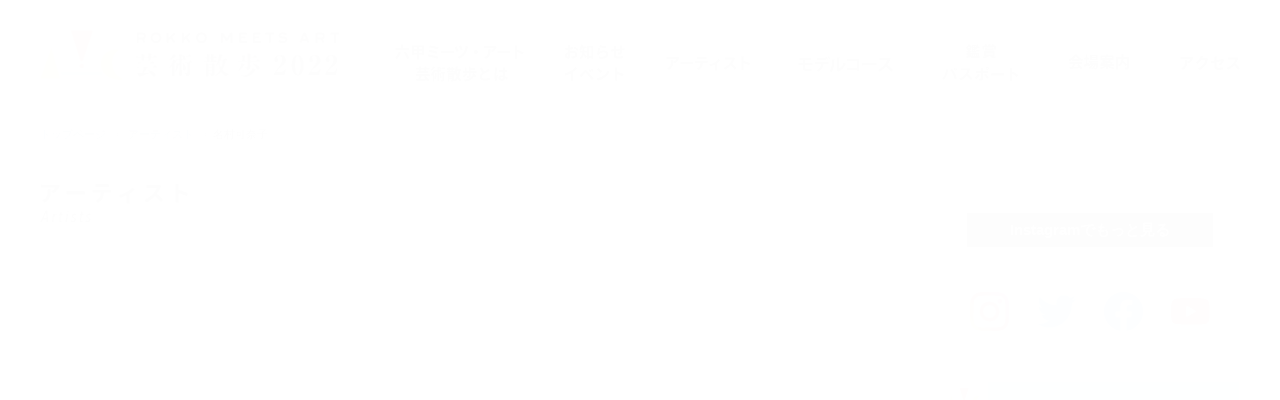

--- FILE ---
content_type: text/html; charset=UTF-8
request_url: https://www.rokkosan.com/art2022/artist/%E3%83%88%E3%83%A2%E3%83%88%E3%82%B7-2/?lang=en
body_size: 8499
content:
<!DOCTYPE html><!--[new server]--><!--[if lt IE 9]> <html class="no-js ie ie9" lang="ja"> <![endif]--><!--[if !IE]><!--><html class="no-js " lang="en"><!--<![endif]--><head prefix="og: http://ogp.me/ns# fb: http://ogp.me/ns/fb# article: http://ogp.me/ns/article#"><meta name="robots" content="noindex"><meta http-equiv="Content-Type" content="text/html; charset=UTF-8"><script src="https://j.wovn.io/1" async="true" data-wovnio="key=jPaUea&amp;backend=true&amp;currentLang=en&amp;defaultLang=ja&amp;urlPattern=query&amp;version=1.24.1&amp;backendVersion=WOVN.php_1.1.3&amp;langParamName=lang" data-wovnio-cache-time="202601180446+0000"> </script><link rel="alternate" hreflang="en" href="https://www.rokkosan.com/art2022/artist/%E3%83%88%E3%83%A2%E3%83%88%E3%82%B7-2/?lang=en"><link rel="alternate" hreflang="zh-Hans" href="https://www.rokkosan.com/art2022/artist/%E3%83%88%E3%83%A2%E3%83%88%E3%82%B7-2/?lang=zh-CHS"><link rel="alternate" hreflang="zh-Hant" href="https://www.rokkosan.com/art2022/artist/%E3%83%88%E3%83%A2%E3%83%88%E3%82%B7-2/?lang=zh-CHT"><link rel="alternate" hreflang="fr" href="https://www.rokkosan.com/art2022/artist/%E3%83%88%E3%83%A2%E3%83%88%E3%82%B7-2/?lang=fr"><link rel="alternate" hreflang="de" href="https://www.rokkosan.com/art2022/artist/%E3%83%88%E3%83%A2%E3%83%88%E3%82%B7-2/?lang=de"><link rel="alternate" hreflang="ms" href="https://www.rokkosan.com/art2022/artist/%E3%83%88%E3%83%A2%E3%83%88%E3%82%B7-2/?lang=ms"><link rel="alternate" hreflang="th" href="https://www.rokkosan.com/art2022/artist/%E3%83%88%E3%83%A2%E3%83%88%E3%82%B7-2/?lang=th"><link rel="alternate" hreflang="vi" href="https://www.rokkosan.com/art2022/artist/%E3%83%88%E3%83%A2%E3%83%88%E3%82%B7-2/?lang=vi">
	    <meta charset="utf-8">
    <meta http-equiv="x-ua-compatible" content="ie=edge">
	<meta property="og:title" content="名村可奈子 ｜ 六甲ミーツ・アート 芸術散歩2022｜六甲山ポータルサイト ROKKOSAN.COM">
	<meta property="og:site_name" content="六甲ミーツ・アート 芸術散歩2022">
	<meta property="og:type" content="website">
	<meta property="og:url" content="www.rokkosan.com/art2022/artist/%E3%83%88%E3%83%A2%E3%83%88%E3%82%B7-2/">
	<meta property="og:image" content="/wp-content/themes/art2022/images/header/ogp_image.png">
    <meta name="viewport" content="width=device-width, initial-scale=1.0">

    <title>名村可奈子 ｜ 六甲ミーツ・アート 芸術散歩2022｜六甲山ポータルサイト ROKKOSAN.COM</title>

	<link rel="shortcut icon" href="/wp-content/themes/art2022/images/header/favicon.ico">

	<meta name="keywords" content="六甲山,関西,神戸,六甲ミーツ・アート 芸術散歩2022,現代アート,イベント,観光,ROKKO MEETS ART">
	<meta name="description" content="アーティストの名村可奈子  / Kanako Namuraを紹介しています。">
	<meta property="og:description" content="アーティストの名村可奈子  / Kanako Namuraを紹介しています。">

        <link rel="stylesheet" href="/wp-content/themes/art2022/css/owl.carousel.css">
    <link rel="stylesheet" href="/wp-content/themes/art2022/css/owl.theme.default.css">
    
    <link rel="stylesheet" href="/wp-content/themes/art2022/css/foundation-24.css">
    <link rel="stylesheet" href="/wp-content/themes/art2022/css/app.css">
    <link rel="stylesheet" href="/wp-content/themes/art2022/css/new_common.css">
          
	    <link rel="stylesheet" href="/wp-content/themes/art2022/css/artist.css">
    <link rel="stylesheet" href="/wp-content/themes/art2022/css/font-awesome/font-awesome.css">
    <link rel="stylesheet" href="/wp-content/themes/art2022/css/jquery.bxslider.css">

    
	<script>
    (function(d) {
        var config = {
                kitId: 'run3gls',
                scriptTimeout: 3000,
                async: true
            },
            h = d.documentElement,
            t = setTimeout(function() {
                h.className = h.className.replace(/\bwf-loading\b/g, "") + " wf-inactive";
            }, config.scriptTimeout),
            tk = d.createElement("script"),
            f = false,
            s = d.getElementsByTagName("script")[0],
            a;
        h.className += " wf-loading";
        tk.src = 'https://use.typekit.net/' + config.kitId + '.js';
        tk.async = true;
        tk.onload = tk.onreadystatechange = function() {
            a = this.readyState;
            if (f || a && a != "complete" && a != "loaded") return;
            f = true;
            clearTimeout(t);
            try {
                Typekit.load(config)
            } catch (e) {}
        };
        s.parentNode.insertBefore(tk, s)
    })(document);
	</script>

    <style type="text/css">
	/*.js-demo-01 {display: none;}*/
		html {transition: .5s ease-in-out; opacity: 0;} html.wf-active{ opacity: 1;}
	</style>

    <!-- Google Tag Manager -->
    <script>(function(w,d,s,l,i){w[l]=w[l]||[];w[l].push({'gtm.start':
    new Date().getTime(),event:'gtm.js'});var f=d.getElementsByTagName(s)[0],
    j=d.createElement(s),dl=l!='dataLayer'?'&l='+l:'';j.async=true;j.src=
    'https://www.googletagmanager.com/gtm.js?id='+i+dl;f.parentNode.insertBefore(j,f);
    })(window,document,'script','dataLayer','GTM-N2R5HX6');</script>
    <!-- End Google Tag Manager -->

<link rel="alternate" hreflang="ja" href="https://www.rokkosan.com/art2022/artist/%E3%83%88%E3%83%A2%E3%83%88%E3%82%B7-2/"><link rel="alternate" hreflang="x-default" href="https://www.rokkosan.com/art2022/artist/%E3%83%88%E3%83%A2%E3%83%88%E3%82%B7-2/"></head>

<body class="lowerPage " id="goTop">

<!-- Google Tag Manager (noscript) -->
<noscript><iframe src="https://www.googletagmanager.com/ns.html?id=GTM-N2R5HX6"
height="0" width="0" style="display:none;visibility:hidden"></iframe></noscript>
<!-- End Google Tag Manager (noscript) -->

<div id="fb-root"></div>
<script async="" defer="" crossorigin="anonymous" src="https://connect.facebook.net/ja_JP/sdk.js#xfbml=1&amp;version=v3.2"></script>

      
<!--//////////////////////////////////////////////////////////////////
重要なお知らせモーダル設定
//////////////////////////////////////////////////////////////////-->
<div class="news_info_modal_bg"></div>
<div class="news_info_modal baseW">
    <div class="modalCloseBtn"><span class="icon"></span></div>
                         </div>

    <header id="site_header">
        <div class="row">
            <!-- <div id="languageBtn"><a class="icon-arrow" href="/art2022/la/">Language</a></div> -->
            <div id="header_wrap" class="columns">
                <div id="site_logo" class="small-24 medium-6  columns">
                    <a href="/art2022/">
                        <img src="/wp-content/themes/art2022/images/header/logo.png" alt="六甲ミーツ・アート 芸術散歩2022">
                    </a>
                </div>

                <nav id="menu_wrap" class="small-24 medium-18 columns">
                    <dl class="accordion">
                        <dt class="icon-menu"><p>menu</p></dt>
                        <dd id="main_navigation">
                            <ul>
                                <li id="nav_about">
                                                                        <dl class="accordion">
                                        <dt class="hide-for-small-only">
                                            <a aria-haspopup="true">六甲ミーツ・アート 芸術散歩とは</a>
                                        </dt>
                                        <dt class="hide-for-medium">六甲ミーツ・アート 芸術散歩とは</dt>
                                        <dd class="sub_menu">
                                            <ul>
                                                <li>
                                                    <a href="/art2022/about">開催概要</a>
                                                </li>
                                                <li>
                                                    <a href="/art2022/koubo/">公募</a>
                                                </li>
                                                <li>
                                                    <!-- <a class="opacity">サポート<span class="coming_soon">coming soon</span></a> -->
                                                    <a href="/art2022/support/">サポート</a>
                                                    <!-- <a href="/art2022/news/6101/">サポート</a> -->
                                                </li>
                                                <li>
                                                    <a href="/art2022/backnumber/">過去の六甲ミーツ・アート</a>
                                                </li>
                                                <li>
                                                    <a href="/art2022/qa/">よくある質問</a>
                                                </li>
                                            </ul>
                                        </dd>
                                    </dl>
                                </li>
                                <li id="nav_news">
                                    <!-- <a href="/art2022/news/">お知らせ イベント</a> -->
                                    <dl class="accordion">
                                        <dt class="hide-for-small-only">
                                            <a aria-haspopup="true">お知らせ イベント</a>
                                        </dt>
                                        <dt class="hide-for-medium">お知らせ イベント</dt>
                                        <dd class="sub_menu">
                                            <ul>
                                                <li>
                                                    <a href="/art2022/news/">お知らせ</a>
                                                </li>
                                                <li>
                                                    <a href="/art2022/news/cat_event/">イベント</a>
                                                </li>
                                            </ul>
                                        </dd>
                                    </dl>
                                </li>
                                <li id="nav_artist">
                                    <!-- <a class="opacity">アーティスト</a> -->
                                    <a href="/art2022/artist/">アーティスト</a>
                                </li>
                                <li id="nav_plan" class="lower">
                                    <!-- <a class="opacity">モデルコース</a> -->
                                    <a href="/art2022/course/">モデルコース</a>
                                </li>
                                <li id="nav_ticket">
                                    <a href="/art2022/ticket/">鑑賞パスポート</a>
                                    <!-- <a class="opacity">鑑賞パスポート</a> -->
                                </li>
                                <li id="nav_information">
                                    <!-- <a class="opacity">会場案内</a> -->
                                    <dl class="accordion">
                                        <dt class="hide-for-small-only">
                                            <a href="/art2022/information/">会場案内</a>
                                        </dt>
                                        <dt class="hide-for-medium">
                                            <span>会場案内</span>
                                        </dt>
                                        <dd class="sub_menu">
                                            <ul>
                                                <li>
                                                    <a href="/art2022/information/">会場マップ</a>
                                                </li>
                                                <li>
                                                    <a href="/art2022/shop_gourmet/">グルメ&amp;ショッピング</a>
                                                </li>
                                                <!-- <li>
                                                    <a href="/art2022/stamp-rally/">スタンプラリー</a>
                                                </li> -->
                                            </ul>
                                        </dd>
                                    </dl>
                                </li>

                                <li id="nav_access">
                                    <dl class="accordion">
                                        <dt class="hide-for-small-only">
                                            <a>アクセス</a>
                                        </dt>
                                        <dt class="hide-for-medium">アクセス</dt>
                                        <dd class="sub_menu">
                                            <ul>
                                                <li>
                                                    <a href="/top/access/?lang=en" target="_blank">アクセス</a>
                                                </li>
                                                <li>
                                                    <a class="opacity">お得な乗車券</a>
                                                    <!-- <a href="/ticket/" target="_blank">お得な乗車券</a> -->
                                                </li>
                                            </ul>
                                        </dd>
                                    </dl>
                                </li>
                            </ul>
                        </dd>
                    </dl>
                </nav>
            </div>
        </div>
    </header>

  <!-- <div id="languageBtn_sp">
		<a class="icon-arrow" href="/art2022/la/">Language</a>
	</div> -->

	<div class="breadcrumbs">
		<ul class="row hide-for-small-only">
			<li>
				<a href="/art2022/">トップページ</a>
			</li>
			<li>
				<a href="/art2022/artist/">&nbsp;アーティスト</a>
			</li>
			<li>名村可奈子</li>
		</ul>
	</div>

	<div class="row">
		<div id="main_container" class="small-24 medium-17 columns">
			<p class="page_title">
				<img class="hide-for-small-only" src="/wp-content/themes/art2022/images/artist/title.png" alt="アーティスト">
				<img class="hide-for-medium" src="/wp-content/themes/art2022/images/artist/title_sp.png" alt="Artist" width="137" height="40">
			</p>
		     <article id="artist_single">
											     		
			     		<div id="artist_container__header" class="hide-for-medium">
			     			<p>名村可奈子</p>
			     			<div class="artist_single__nav">
			      				<a href="https://www.rokkosan.com/art2022/artist/%e5%a4%a7%e8%a5%bf%e5%ba%b7%e6%98%8e/" rel="prev"><div class="btn_prev icon-left"></div></a>			      				<a href="https://www.rokkosan.com/art2022/artist/%e6%b9%af%e6%be%a4%e3%80%80%e5%9b%9b/" rel="next"><div class="btn_next icon-right"></div></a>		      				</div>
			     		</div>
											     	
		     	<div id="artist_mainPhoto">
		     				     								<img src="https://www.rokkosan.com/art2022/wp-content/uploads/sites/23/2022/06/eb2dc968c03005fc9b079ef151ead795.jpg" alt="名村可奈子" class="first-img">																<p>マッチ箱公園「窓を通して」2022年 photo:大須賀信一 ／Match Box Park “through the window”</p>							     	</div>
		     	
		     	<div id="artist_content" class="entry_content">
		     		<h2>プロフィール</h2>
		     		<div class="entry_content__inner clearFix">
			     		
		     						     		<div class="profile_box_img">
                     		<img src="https://www.rokkosan.com/art2022/wp-content/uploads/sites/23/2022/06/e99a46eee891d6f15f1956a7849c9b02.jpg" alt="名村可奈子">
                    	</div>
                 				     		
			     		<div class="profile_box">
			     			<h1>名村可奈子  / Kanako Namura</h1>
			     			<p>1967年　大阪府生まれ、在住</p>
<p>メキシコシティと大阪の両方を活動の拠点にすべく７年間いたメキシコシティを一旦離れ、3年前地元大阪に戻る。これまで、メキシコ、<br>サンフランシスコ、名古屋で主に展示。2015年よりメキシコシティの Galaria Karen Huber 所属アーチストになる。作品の傾向は<br>ポストミニマリズムやプロセスアートの系譜に属する。</p>
<p>&nbsp;</p>
<p><strong>Kanako Namura</strong></p>
<p>To establish a base in Mexico City and Osaka, I returned to my hometown three years ago from Mexico, where I resided for seven years.<br>I have been showing my work in Mexico City, San Francisco, and Nagoya. Galeria Karen Huber of Mexico City has represented me since 2015.<br>I identify closely with Post Minimalism and Process Art.</p>
<p><strong>Web・SNS<br></strong><a href="https:/ /www.kanakonamura.com?lang=en">web</a><br><a href="https://www.instagram.com/kanakonamura/">Instagram</a><br><a href="https://www.facebook.com/kanako.namura.7/">Facebook</a></p>
			     		</div>
			     		
			     		
			     		
			     	</div>
		     		
		     				     		<h2>主な展覧会歴</h2>
		     		<div class="entry_content__inner">
									     		<dl class="row">
			     			<dt class="small-5 columns">2017 年 </dt>
			     			<dd class="small-19 columns end">個展「Like watching ice melt」</dd>
			     		</dl>
									     		<dl class="row">
			     			<dt class="small-5 columns">2020年 </dt>
			     			<dd class="small-19 columns end">Intersect Aspen アートフェア</dd>
			     		</dl>
									     		<dl class="row">
			     			<dt class="small-5 columns">2021年 </dt>
			     			<dd class="small-19 columns end">グループ展「ギャラリー50周年記念展」</dd>
			     		</dl>
									     		<dl class="row">
			     			<dt class="small-5 columns">　</dt>
			     			<dd class="small-19 columns end">　</dd>
			     		</dl>
									     		<dl class="row">
			     			<dt class="small-5 columns">2017</dt>
			     			<dd class="small-19 columns end">Solo Show, "Like Watching Ice Melt"</dd>
			     		</dl>
									     		<dl class="row">
			     			<dt class="small-5 columns">2020</dt>
			     			<dd class="small-19 columns end">Intersect Aspen, Art fair</dd>
			     		</dl>
									     		<dl class="row">
			     			<dt class="small-5 columns">2021</dt>
			     			<dd class="small-19 columns end">Group show "50th Anniversary"</dd>
			     		</dl>
											</div>
										
					


		     				     		<h2>その他写真</h2>
		     		<div id="artist_img" class="entry_content__inner">
		     			<div class="row">
		     														     			<div class="contents_img small_img small-12 columns matchHeight">
								<div class="contents_img__inner">
																			<img src="https://www.rokkosan.com/art2022/wp-content/uploads/sites/23/2022/06/0cf45efb7cd84137867aed71a797abf7.jpg" alt="名村可奈子" class="first-img">																	</div>
								<p>公園での遊び方「公園での遊び方、遊具B」Gallery 1616　2020年／How to Play in the Park, Park Apparatus B　</p>
							</div>
																	     			<div class="contents_img small_img small-12 columns matchHeight">
								<div class="contents_img__inner">
																			<img src="https://www.rokkosan.com/art2022/wp-content/uploads/sites/23/2022/06/ed97efa1dffb38c423a57bac679cab51.jpg" alt="名村可奈子" class="first-img">																	</div>
								<p>「公園での遊び方、ドローイング０１９」　 How to Play in the Park, drawing 019　2020年　</p>
							</div>
									     			</div>
		     		</div>
		     				     		
		     	</div>

											     		
			     		<div id="artist_single__footernav">
			     			<a class="nav_archive" href="/art2022/artist/">アーティスト一覧に戻る</a>
		      				<a href="https://www.rokkosan.com/art2022/artist/%e5%a4%a7%e8%a5%bf%e5%ba%b7%e6%98%8e/" rel="prev"><div class="btn_prev icon-left"></div></a>		      				<a href="https://www.rokkosan.com/art2022/artist/%e6%b9%af%e6%be%a4%e3%80%80%e5%9b%9b/" rel="next"><div class="btn_next icon-right"></div></a>			     		</div>
											     	
		     </article>
		</div>

	    <div id="side_container" class="small-24 medium-6 columns">


	<div id="side_snsInfo">
		<div id="insta_feed">
			<ul class="row insta_post"></ul>
			<div class="small-24">
				<a class="btn_instaFollow small-centered" href="https://www.instagram.com/rokkomeetsart/" target="_blank">Instagramでもっと見る</a>
			</div>
		</div>
		<div id="side_sns_btns" class="sideSns">
			<div class="sideSns__inner">
				<div class="sideSns__item">
					<a class="sideSns__link" href="https://www.instagram.com/rokkomeetsart/" target="_blank">
						<img src="/wp-content/themes/art2022/images/side/icon_ig@2x.png" alt="Instagramロゴ">
					</a>
				</div>
				<div class="sideSns__item">
					<a class="sideSns__link" href="https://twitter.com/RokkoMeetsArt" target="_blank">
						<img src="/wp-content/themes/art2022/images/side/icon_tw@2x.png" alt="Twitterロゴ">
					</a>
				</div>
				<div class="sideSns__item">
					<a class="sideSns__link" href="https://www.facebook.com/rokkosan.rokkomeetsart/" target="_blank">
						<img src="/wp-content/themes/art2022/images/side/icon_fb@2x.png" alt="Facebookロゴ">
					</a>
				</div>
				<div class="sideSns__item">
					<a class="sideSns__link" href="https://www.youtube.com/channel/UCij1pCnziPkXjNARDAJSyxA/videos" target="_blank">
						<img src="/wp-content/themes/art2022/images/side/icon_yt@2x.png" alt="Youtubeロゴ">
					</a>
				</div>
			</div>
		</div>
		<!-- <div id="side_sns_btns" class="row">
			<a class="small-18 medium-18 small-centered" href="https://www.instagram.com/rokkomeetsart/" target="_blank">
				<img src="/wp-content/themes/art2022/images/side/bnr_instagram.png" alt="Instagram公式ページ" />
			</a>
			<a class="small-18 medium-18 small-centered" href="https://twitter.com/RokkoMeetsArt" target="_blank">
				<img src="/wp-content/themes/art2022/images/side/bnr_twitter.png" alt="Twitter公式ページ" />
			</a>
			<a class="small-18 medium-18 small-centered" href="https://www.facebook.com/rokkosan.rokkomeetsart/" target="_blank">
				<img src="/wp-content/themes/art2022/images/side/bnr_facebook.png" alt="Facebook公式ページ" />
			</a>
		</div> -->
	</div>

	<!--バナー入れるところ -->
	<div class="aside_bnr_section">
		<div style="margin:0 0 15px 0; text-align:center;">
			<a href="https://suzuri.jp/RokkoMeetsArt2022"><img src="/wp-content/themes/art2022/images/side/suzuri_bnr.jpg" alt="suzuriで公式グッズ販売中"></a>
		</div>
	    <!-- <div style="margin:0 0 15px 0; text-align:center;">
			<a href="https://www.rokkosan.com/art2022/?p=4632&preview=true"><img src="/wp-content/themes/art2022/images/front/bnr_sns-contest2021.jpg" alt="SNSフォトコンテスト"></a>
		</div> -->
		<!-- <div style="margin:0 0 15px 0; text-align:center;">
			<a href="https://www.rokkosan.com/art2022/news/cat_gourmet_shop/5580"><img src="/wp-content/themes/art2022/images/front/bnr_groumet.jpg" alt="秋のおすすめグルメ&amp;スイーツ"></a>
		</div> -->
		<div style="margin:0 0 15px 0; text-align:center;">
			<a href="/art2022/shop_gourmet/"><img src="/wp-content/themes/art2022/images/side/sidebnr_shop_gourmet.jpg" alt="グルメ&amp;ショッピング"></a>
		</div>
		<div style="margin:0 0 15px 0; text-align:center;">
			<a href="/art2022/course/"><img src="/wp-content/themes/art2022/images/side/sidebnr_course.jpg" alt="おすすめプラン モデルコース"></a>
		</div>
		<div style="margin:0 0 15px 0; text-align:center;">
			<a href="/art2022/hikarinomori/"><img src="/wp-content/themes/art2022/images/side/sidebnr_hikarinomori.jpg" alt="ひかりの森〜夜の芸術散歩〜"></a>
		</div>
		<!-- <div style="margin:0 0 15px 0; text-align:center;">
			<a href="/art2022/course01/"><img src="/wp-content/themes/art2022/images/side/sidebnr_course.jpg" alt="おすすめプラン モデルコース"></a>
		</div> -->
		<!-- <div style="margin:0 0 15px 0; text-align:center;">
			<a href="/art2022/stamp-rally/"><img src="/wp-content/themes/art2022/images/front/bnr_stamp.png" alt="スタンプラリー"></a>
		</div> -->
	</div>
	<!--バナーここまで -->

	<div id="side_links" class="small-24">
		<ul class="row">
			<li class="small-12 medium-24 columns">
				<a class="icon-arrow" href="/art2022/backnumber/">過去の六甲ミーツ・アート芸術散歩</a>
			</li>
			<li class="small-12 medium-24 columns">
				<a class="icon-arrow" href="/art2022/news/cat_press/">プレスリリース</a>
			</li>
		</ul>
		<ul class="row">
			<li class="small-12 medium-24 columns">
				<a class="icon-arrow" href="/art2022/qa/">よくある質問</a>
			</li>
			<li class="small-12 medium-24 columns">
				<a class="icon-arrow" href="/art2022/inquiry/">お問い合わせ</a>
			</li>
		</ul>
		<ul class="row">
			<li class="small-12 medium-24 columns end">
				<a class="icon-arrow" href="/art2022/campaign/">オーディエンス大賞</a>
			</li>
		</ul>
	</div>

</div>	    
    </div>
    
    <ul id="footer_sns" class="medium-24 row">
    	    	    	<li class="line small-8 column show-for-small-only">
			<a href="http://line.me/R/msg/text/?https://www.rokkosan.com/art2022/artist/%e3%83%88%e3%83%a2%e3%83%88%e3%82%b7-2/@Rokko Meets Art 2019">
				<img src="/wp-content/themes/art2022/images/footer/icon_line.png" alt="Line">シェア
			</a>
		</li>
    	<li class="twitter small-8 column">
			<a href="http://twitter.com/intent/tweet?url=https://www.rokkosan.com/art2022/artist/%e3%83%88%e3%83%a2%e3%83%88%e3%82%b7-2/&amp;text=Rokko+Meets+Art&amp;via=Rokko+Meets+Art+2019&amp;tw_p=tweetbutton">
				<img src="/wp-content/themes/art2022/images/footer/icon_tw.png" alt="Twitter">ツイート
							</a>
		</li>
		<li class="facebook small-8 column end">
			<a href="http://www.facebook.com/sharer.php?src=bm&amp;u=https://www.rokkosan.com/art2022/artist/%e3%83%88%e3%83%a2%e3%83%88%e3%82%b7-2/&amp;text=Rokko+Meets+Art+2019">
				<img src="/wp-content/themes/art2022/images/footer/icon_fb.png" alt="Facebook">シェア
							</a>
		</li>
    </ul>

    <footer id="site_footer">
    	<div class="row">
	    	<a id="btn_top" href="#goTop">
	    		<img src="/wp-content/themes/art2022/images/footer/btn_top.png" alt="Page Top">
	    	</a>
	    	<p class="footer_copy"><span class="copy_mark">©</span>Mt.ROKKO CABLE CAR &amp; TOURISM COMPANY</p>
	    	<a class="icon-arrow" href="/?lang=en">ROKKOSAN.com</a>
	    </div>
    </footer>

    <!-- <script src="/wp-content/themes/art2022/js/vendor/jquery.min.js"></script> -->
		<script src="//ajax.googleapis.com/ajax/libs/jquery/3.6.3/jquery.min.js"></script>

        	<script src="/wp-content/themes/art2022/js/owl.carousel.min.js"></script>
	    <script src="/wp-content/themes/art2022/js/script-slider.js"></script>
    


    <script src="/wp-content/themes/art2022/js/vendor/what-input.min.js"></script>
    <script src="/wp-content/themes/art2022/js/foundation.js"></script>
    <script src="/wp-content/themes/art2022/js/app.js"></script>
    <script src="/wp-content/themes/art2022/js/jquery.matchHeight-min.js"></script>

		<script src="https://cdn.jsdelivr.net/bxslider/4.2.12/jquery.bxslider.min.js"></script>
<script src="https://cdnjs.cloudflare.com/ajax/libs/object-fit-images/3.2.3/ofi.js"></script>

<script>
	objectFitImages(".insta_post_bg");
</script>

<script>
 $(document).ready(function() {
 	$('.js-demo-01').fadeIn(1500);
 $('.js-demo-01').bxSlider({
 auto: true,
            infiniteLoop: true,
            responsive: true,
            speed: 1000,
            displaySlideQty: 1,
            pager: true,
            slideWidth: 1200,
            startSlide: 0,
            minSlides: 1,
            maxSlides: 1,
            moveSlides: 1,
            slideMargin: 0,
            touchEnabled: true,
            oneToOneTouch: true,
            pause: 4000,
 });
 $('.js-demo-01').fadeIn(1500);
 });

(function($){
    $.ajax({
        type: 'GET',
        url: 'https://graph.facebook.com/v5.0/17841402521992005?fields=name%2Cmedia.limit(9)%7Bcaption%2Clike_count%2Cmedia_url%2Cpermalink%2Ctimestamp%2Cthumbnail_url%2Cmedia_type%2Cusername%7D&access_token=EAAHLA2xeVz4BAIVbohPZBnmRHGun7pST1ijRL6ZCOYoyfRx3970ZAZCYUXA0YTUsY4oqgrEM8Tv3KVefjSOznDIYKmOpapLNUBivOxhuIFT5IuVbqGFXZBk52ZC32S2OVWGMZCGUDTNsPSoEj82ZCkdGF9T8ipQX0aFSEK6gVd76WQZDZD',
        dataType: 'json',
        success: function(json) {

            var html = '';
            var insta = json.media.data;
            for (var i = 0; i < insta.length; i++) {
                var media_type = insta[i].media_type;
                console.log(insta[i].media_type);
                if (insta[i].media_type == "IMAGE" || insta[i].media_type == "CAROUSEL_ALBUM") {
                    html += '<li class="small-8 medium-8 columns"><a href="' + insta[i].permalink + '" target="_blank"><img class="insta_post_bg" src="' + insta[i].media_url + '"></a></li>';
                } else if (media_type == "VIDEO") {
                    html += '<li class="small-8 medium-8 columns"><a href="' + insta[i].permalink + '" target="_blank"><img class="insta_post_bg" src="' + insta[i].thumbnail_url + '"></a></li>';
                    var media_type = '';
                }
            }

            $("#insta_feed .insta_post").append(html);
        },
        error: function() {

            //エラー時の処理
        }
    });
})(jQuery);


</script>


	<script>
	(function($) {
	    $('.matchHeight').matchHeight();
	    	})(jQuery);
	</script>
	<script src="/wp-content/themes/art2022/js/jquery.rwdImageMaps.min.js"></script>
	<script>
	$(function(){
	  $('img[usemap]').rwdImageMaps();
	});
	</script>

	
	
	
	<script defer="" src="//cdnjs.cloudflare.com/ajax/libs/jquery-cookie/1.4.1/jquery.cookie.min.js"></script>
<script defer="" src="//cdnjs.cloudflare.com/ajax/libs/velocity/1.2.2/velocity.js"></script>
<script defer="" src="https://cdnjs.cloudflare.com/ajax/libs/malihu-custom-scrollbar-plugin/3.1.5/jquery.mCustomScrollbar.min.js"></script>
<script defer="" src="https://polyfill.io/v2/polyfill.min.js?features=IntersectionObserver"></script>
<script defer="" src="https://cdnjs.cloudflare.com/ajax/libs/lozad.js/1.4.0/lozad.min.js"></script>
<script defer="" src="/wp-content/themes/art2022/js/new-common.js"></script>

   

</body></html>

--- FILE ---
content_type: text/css
request_url: https://www.rokkosan.com/wp-content/themes/art2022/css/app.css
body_size: 33465
content:
@charset "UTF-8";

/* =table of contents
-------------------------------------------------------------- */
/*
1=Fontello setting------Line.16
2=Common setting-----Line.98
3=Header & Nav--------Line.233
4=Side------------------Line.318
5=Footer --------------- Line.441 
6=Front-----------------Line.507
7=About----------------Line.712
8=Opening--------------Line.737
9=Backnumber---------Line.757
10=QA------------------Line.791
11=Inquiry--------------Line.885
12=News---------------Line.933
13=Artist---------------Line.1101
14=Ticket--------------Line.1257
15=Koubo--------------Line.1319
16=RWD---------------Line.1562


/* =Fontello setting
-------------------------------------------------------------- */

@font-face {
  font-family: 'fontello';
  src: url('../font/fontello.eot?60743266');
  src: url('../font/fontello.eot?60743266#iefix') format('embedded-opentype'),
       url('../font/fontello.woff2?60743266') format('woff2'),
       url('../font/fontello.woff?60743266') format('woff'),
       url('../font/fontello.ttf?60743266') format('truetype'),
       url('../font/fontello.svg?60743266#fontello') format('svg');
  font-weight: normal;
  font-style: normal;
}
/* Chrome hack: SVG is rendered more smooth in Windozze. 100% magic, uncomment if you need it. */
/* Note, that will break hinting! In other OS-es font will be not as sharp as it could be */
/*
@media screen and (-webkit-min-device-pixel-ratio:0) {
  @font-face {
    font-family: 'fontello';
    src: url('../font/fontello.svg?60743266#fontello') format('svg');
  }
}
*/
 
 [class^="icon-"]:before, [class*=" icon-"]:before {
  font-family: "fontello";
  font-style: normal;
  font-weight: normal;
  speak: none;
 
  /*display: inline-block;*/
  text-decoration: inherit;
  width: 1em;
  margin-right: .2em;
  text-align: center;
  /* opacity: .8; */
 
  /* For safety - reset parent styles, that can break glyph codes*/
  font-variant: normal;
  text-transform: none;
 
  /* fix buttons height, for twitter bootstrap */
  line-height: 1em;
 
  /* Animation center compensation - margins should be symmetric */
  /* remove if not needed */
  margin-left: .2em;
 
  /* you can be more comfortable with increased icons size */
  /* font-size: 120%; */
 
  /* Font smoothing. That was taken from TWBS */
  -webkit-font-smoothing: antialiased;
  -moz-osx-font-smoothing: grayscale;
 
  /* Uncomment for 3D effect */
  /* text-shadow: 1px 1px 1px rgba(127, 127, 127, 0.3); */
}
 
.icon-arrow:before { content: '\e800'; } /* '' */
.icon-flag:before { content: '\e801'; color: #b9d441; } /* '' */
.icon-menu:before { content: '\e802';  font-size: 1.8rem; width: 1.35em !important; position: relative; top: -10px;} /* '' */
.icon-heart:before { content: '\e803'; } /* '' */
.icon-left-open:before { content: '\e804'; } /* '' */
.icon-right-open:before { content: '\e805'; } /* '' */
.icon-down-open:before { content: '\e806'; } /* '' */
.icon-up-open:before { content: '\e807'; } /* '' */
.icon-cancel:before { content: '\e808'; } /* '' */
.icon-angle-circled-down:before { content: '\e809'; } /* '' */
.icon-angle-circled-right:before { content: '\e80a'; } /* '' */
.icon-list:before { content: '\e80b'; } /* '' */
.icon-scenery_bad:before { content: '\e80c'; } /* '' */
.icon-scenery_favorable:before { content: '\e80d'; } /* '' */
.icon-scenery_normal:before { content: '\e80e'; } /* '' */
.icon-weather_cloudiness:before { content: '\e80f'; } /* '' */
.icon-weather_sunny:before { content: '\e810'; } /* '' */
.icon-weather_thunder:before { content: '\e811'; } /* '' */
.icon-weather_fog_cloudy:before { content: '\e812'; } /* '' */
.icon-weather_fog:before { content: '\e813'; } /* '' */
.icon-weather_rain_fog:before { content: '\e814'; } /* '' */
.icon-weather_rain:before { content: '\e815'; } /* '' */
.icon-weather_snow:before { content: '\e816'; } /* '' */
 
 
 
 
 /* =Common setting
-------------------------------------------------------------- */

body{
	color: #221815;
	font-family : 'Hiragino Kaku Gothic ProN', Meiryo,'¥á¥¤¥ê¥ª',sans-serif;
}

a{
	color: #221815;
	transition: .3s;
	-webkit-transition: .3s;
}
a:hover{
	color: #221815;
	opacity: .8;
}
a:focus{
	color: #221815;
}
p a{
	color: #2ba6cb;
}
p a:hover{
	color: #2ba6cb;
	text-decoration: underline;
}
ul,ul ul{
	list-style-type: none;
	margin-left: 0;
}
dl,dt,dl dt{
	margin-bottom: 0;
}

h1{
	font-size: 1rem;
}

/*text-size*/
.c-txt9 {
  font-size: 0.562rem !important;
}

.c-txt10 {
  font-size: 0.625rem !important;
}

.c-txt11 {
  font-size: 0.687rem !important;
}

.c-txt12 {
  font-size: 0.75rem !important;
}

.c-txt13 {
  font-size: 0.812rem !important;
}

.c-txt14 {
  font-size: 0.875rem !important;
}

.c-txt15 {
  font-size: 0.937rem !important;
}

.c-txt16 {
  font-size: 1rem !important;
}

.c-txt17 {
  font-size: 1.062rem !important;
}

.c-txt18 {
  font-size: 1.125rem !important;
}

.c-txt19 {
  font-size: 1.187rem !important;
}

.c-txt20 {
  font-size: 1.25rem !important;
}

.c-txt21 {
  font-size: 1.312rem !important;
}

.c-txt22 {
  font-size: 1.375rem !important;
}

.c-txt23 {
  font-size: 1.437rem !important;
}

.c-txt24 {
  font-size: 1.5rem !important;
}

.c-txt25 {
  font-size: 1.562rem !important;
}

.c-txt26 {
  font-size: 1.625rem !important;
}

.c-txt27 {
  font-size: 1.687rem !important;
}

.c-txt28 {
  font-size: 1.75rem !important;
}

.c-txt29 {
  font-size: 1.812rem !important;
}

.c-txt30 {
  font-size: 1.875rem !important;
}

@media screen and (min-width: 640px){
	.c-txt14sp {
		font-size: 0.875rem !important;
	}
	.c-txt15sp {
		font-size: 0.937rem !important;
	}
}


.color_red{
	color: red;
}

.c-link {
	text-decoration: underline;
	transition: .3s;
}
.c-link.-blue {
	color: #2BA6CB;
}
@media screen and (min-width: 768px) {
	.c-link:hover,
	.c-link:focus {
		color: #000;
		opacity: 1;
		text-decoration: none;
	}
	.c-link.-blue:hover,
	.c-link.-blue:focus {
		color: #2BA6CB;
	}
}

.c-list--notice {
	
}
.c-list--notice > li {
	line-height: 1.875;
}
.c-list--notice > li::before {
	content: "※";

}
/* br */
.u-pc {
	display: block !important;
}
.u-sp {
	display: none !important;
}
br.pc {
	display: block !important;
}
br.sp {
	display: none !important;
}
@media screen and (max-width: 767px){
	br.pc {
		display: none !important;
	}
	br.sp {
		display: block !important;
	}
	.u-pc {
		display: none !important;
	}
	.u-sp {
		display: block !important;
	}
}

/*margin*/
.mt0{ margin-top: 0 !important; }.mt5{ margin-top: 5px !important;}.mt10{ margin-top: 10px !important; }.mt20{ margin-top: 20px !important; }.mt30{ margin-top: 30px !important; }.mt40{ margin-top: 40px !important; }.mt50{ margin-top: 50px !important; }.mt60{ margin-top: 60px !important; }.mt70{ margin-top: 70px !important; }.mt80{ margin-top: 80px !important; }.mt90{ margin-top: 90px !important; }.mt100{ margin-top: 100px !important; }
.mb0{ margin-bottom: 0 !important; }.mb5{ margin-bottom: 5px !important;}.mb10{ margin-bottom: 10px !important; }.mb20{ margin-bottom: 20px !important; }.mb30{ margin-bottom: 30px !important; }.mb40{ margin-bottom: 40px !important; }.mb50{ margin-bottom: 50px !important; }.mb60{ margin-bottom: 60px !important; }.mb70{ margin-bottom: 70px !important; }.mb80{ margin-bottom: 80px !important; }.mb90{ margin-bottom: 90px !important; }.mb100{ margin-bottom: 100px !important; }
.mr5{margin-right: 5px;}
.ml1rem{margin-left: 1rem!important;}.ml40{margin-left: 40px;}

.t-align-c{
	text-align: center;
}
@media screen and (min-width: 640px){
	/* ページ内リンク遷移先にクラス設定 */
	.hashArea{
		padding-top: 106px;
		margin-top: -106px;
	}
	.br-sp { display:none; }
}

.fw_blod{ font-weight: bold; }

.callout,
.accordion{
	border: 0;
}
.accordion{
	border-radius: 0;
}

.breadcrumbs{
	background: url('../images/header/bread_border@2x.png') repeat-x top left;
	background-size: 0.375rem 0.1875rem;
	padding-top: 1.25rem;
}
.breadcrumbs ul{
	margin-bottom: 2.5rem;
}
.breadcrumbs li:not(:last-child)::after {
	content: ">";
	margin: 0 0.3125rem;
	top: 0;
}
.breadcrumbs a{
	color: #2ba6cb !important;
}
#main_container,
#side_container{
	padding: 0;
}

.page_title{
	padding: 0 0.625rem;
	margin-bottom: 1.563rem;
}
.page_title img{
	height: 40px;
	width: auto;
}
.row .row{
	margin-left: 0;
	margin-right: 0;
}

.contents p{
	font-size: 0.8125rem;
}

.cat_event{
	background: #7dc3ed;
}
.cat_gourmet_shop{
	background: #b9d441;
}
.cat_artist{
	background: #ec6941;
}
.cat_press{
	background: #cfa972;
}
.cat_special{
	background: #f8b551;
}
.cat_info{
	background: #aa89bd;
}
.cat_display_status{
	background: #89bdaa;
}
.cat_advertise{
	background: #5ed6d0;
}
 
 
.setting_table{
	margin-bottom: 1.875rem;
	padding: 0 0.625rem;
	font-size: 0.9375rem;
}
.setting_table dl{
	margin-bottom: 2.5rem;
	margin-bottom: 1.875rem;
	position: relative;
}
.setting_table dt{
	border-bottom: #b9d441 solid 0.125rem;
	padding: 0;
	display: inline-block;
	width: auto;
}
.setting_table dd{
	border-bottom: #bbb solid 0.125rem;
	padding: 0.3125rem 0 0.9375rem;
}

.setting_table ul{
	margin: 0;
}
.setting_table ul li{
	margin-bottom: 0.625rem;
    list-style: inside disc;
    text-indent:-1em;
    padding-left: 1em;
}
.setting_table ul li:last-child{
	margin: 0;
}
.setting_table ul li a{
	color: #2ba6cb;
}
.setting_table ul li a:hover{
	color: #2ba6cb;
	text-decoration: underline;
}
#languageBtn_sp {
	display: block;
}
#languageBtn_sp a{
	display: block;
	padding: 5px 0 7px;
	font-size: 14px;
	color: #fff;
	background: #000;
	text-align: center;
	margin-top: 5px;
}

.leftBorderHeader{
	padding-left: .75rem;
	font-size: 1.25rem;
	font-weight: bold;
	line-height: 1.3em;
	border-left: .25rem solid;
	border-color: #b9d441;
}

/* =Header
-------------------------------------------------------------- */
#site_header{
 	padding: 0.625rem;
 	position: relative;
	background-color: #fff;
}
#header_wrap{
	padding: 0;
}
#languageBtn{
	display: none;
}
#site_logo.columns{
	padding-left: 0;
	padding-right: 0;
}
#site_logo img{
	transition: .2s ease-in-out;
	width: 14rem;
	height: auto;
	display: block;
}
/* 追従の処理 */
@media screen and (min-width: 640px){
	.lowerPage #site_header{
		position: fixed;
		width: 100%;
		z-index: 100;
		transition: .2s ease-in-out;
	}
	#site_header.is-scroll{
		padding: .875rem 0;
	}
	#site_header.is-scroll #site_logo img{
		width: 16rem;
		height: auto;
	}
	#site_header.is-scroll #main_navigation{
		margin: 0;
	}
}

 /* front_nav */
 .color_news{
 	color: #7dc3ed;
 }
  .color_artist{
 	color: #fe9f30;
 }
  .color_plan{
 	color: #ea68a2;
 }
  .color_ticket{
 	color: #ffe400;
 }
  .color_information{
 	color: #b9d441;
 }
  .color_access{
 	color: #ec6941;
 }
 
 /* main_nav */
 #menu_wrap{	
	padding: 0;	
}
#front_nav #menu_wrap{	
	margin-bottom: 25px;	
}
#menu_wrap dl{
	border: 0;
	background: none;
}
#menu_wrap dl i{
	display: block;
	text-align: center;
	font-size: 3rem;
}
#menu_wrap dl img{
	display: block;
	margin:auto;
}
#menu_wrap dt.icon-menu{
	font-size: 2.125rem;
	position: fixed;
	top: 0.25rem;
	right: 0.625rem;
	background-color: #b9d441;
	margin-bottom: 5px;
	margin-top: 3px;
	width: 50px;
	height: 50px;
	text-align: center;
	z-index: 1000;
}
#menu_wrap dt.icon-menu.open{
	background-color: #fff;
}
#menu_wrap dt.icon-menu.open:before{
	content: '\e808';
}
#menu_wrap dt.icon-menu p{
	font-size: 12px;
	margin-bottom: 0px;
	text-align: center;
	margin-top: -24px;
	font-weight: normal;
}
#header_wrap dt.icon-menu{
	font-size: 2.125rem;
	position: fixed;
	top: 0.25rem;
	right: 0.625rem;
	background-color: #b9d441;
	margin-bottom: 5px;
	margin-top: 3px;
	width: 50px;
	height: 50px;
}
#header_wrap dt.icon-menu p{
	font-size: 12px;
	margin-bottom: 0px;
	text-align: center;
	margin-top: -24px;
	font-weight: normal;
}
#main_navigation{
	display: none;
	background: #b9d441;
	width: 100%;
	position: fixed;
	top: 0;
	left: 0;
	z-index: 99;
}
#main_navigation ul{
	margin-bottom: 0;
}
#main_navigation li{
	background: #fff;
	margin-bottom: 0.125rem;
}
#main_navigation li .opacity{ opacity: 0.25; }
#main_navigation li span.coming_soon{
	display: block;
	font-size: 12px;
}
@media screen and (max-width: 640px){
	#main_navigation li span.coming_soon{
		display: inline-block; 
		margin-left: 10px;
	}
}
#main_navigation a,
#main_navigation li dt{
	display: block;
	font-weight: bold;
	font-size: 0.9375rem;
}
@media screen and (max-width: 640px){
	#main_navigation{
		padding: 18% 2% 2%;
	}
	#main_navigation a,
	#main_navigation li dt{
	padding: 5%;
	}
	/* #main_navigation #nav_plan a{
		opacity: 0.2;
	} */
	/* #main_navigation #nav_information a{
		opacity: 0.2;
	} */
}

#main_navigation dt{
	position: relative;
}
#main_navigation dt:after{
	content: '\e806';
	font-family: "fontello";
	position: absolute;
	right: 0.625rem;
	top: 50%;
	margin-top: -0.9375rem;
	font-size: 1.1875rem;
}

#main_navigation li #nav_ticket dt:after{
	content:none !important;
}

/*none style¡¾nav_infomation¡¿*/
/*#main_navigation li#nav_infomation dt:after{
	content: none;
}

#main_navigation li#nav_infomation{ opacity:0.7;}*/
/*end*/

/*none style¡¾nav_ticket¡¿*/
/*#main_navigation li#nav_ticket{ opacity:0.7;}*/
/*end*/


#main_navigation dt.open:after{
	content: '\e807';
}
#main_navigation dd.sub_menu{
	display: none;
}
#main_navigation .sub_menu a{
	background: #f2f2f2;
}
#main_navigation .sub_menu a:before{
	font-family: 'fontello';
	content: '\e80a';
	margin-right: 0.3125rem;
}

.center {
	text-align: center;
}



 /* =Side
-------------------------------------------------------------- */
 
.weather_info{
	background: #7dc3ed;
	margin: 0;
	text-align: center;
	border: 0;
	border-radius: 0;
	font-weight: bold;
	padding: 0;
}
.weather_info a{
	display: block;
	color: #fff;
	padding: 10px 0;
	font-size: 18px;
	font-weight: bold;
}
.weather_info a .fa-sun-o{ position: relative; left: -10px;}
.weather_info a:hover .fa-sun-o{
	animation: weather_rotate 5s linear infinite;
}
@keyframes weather_rotate{
	0%{ transform: rotate(0deg);}
	100%{ transform: rotate(360deg);}
}

.weather_info p{
	color: #fff;
	margin: 0;
}

#side_snsInfo{
	background: #f5f3f2;
	padding: 1.25rem 0;
	margin-bottom: 1.25rem;
}
.fb_box{
	padding: 10px;
	margin-bottom: 20px;
	text-align: center;
}
@media screen and (max-width: 767px){
	.fb_box{ padding: 0; }
}
#insta_feed{
	margin: 0 0.3125rem 1.25rem;
}
#insta_feed h3{
	text-align: center;
	margin-bottom: 0.625rem;
}
#insta_feed h3 img{
	width: 5.5rem;
	height: 5rem;
}
#insta_feed ul{
	margin: 0 0.125rem 0.625rem;
}
#insta_feed li{
	margin-bottom: 0.5rem;
	padding: 0 0.25rem;
	position: relative;
}
#insta_feed .insta_post_bg{
	height: 90px;
	width: 100%;
	object-fit: cover;
	font-family: 'object-fit: cover;';
}

#insta_feed li.icon_like:before{
	content: '';
	width: 0;
	height: 0;
	border: transparent solid 0.9375rem;
	border-top: #000 solid 0.9375rem;
	border-left: #000 solid 0.9375rem;
	position: absolute;
	top: 0;
	left: 0.25rem;
	z-index: 10;
}
#insta_feed li.icon_like:after{
	content: '\e803';
	font-family: 'fontello';
	color: #fff;
	position: absolute;
	top: 0;
	left: 0.5rem;
	z-index: 20;	
	font-size: 0.75rem;
}
#insta_feed li img{
	width: 100%;
	height: auto;
}
#insta_feed .btn_instaFollow{
	color: #fff;
	background: #000;
	width: 80%;
	height: 2.5rem;
	display: block;
	text-align: center;
	line-height: 2.5rem;
    font-weight: bold;
}
#side_sns_btns{
	margin: 0;
}
#side_sns_btns a{
	display: block;
	margin-bottom: 0.625rem;
}

#side_links{
	font-size: 0.875rem;
	padding: 0 0.625rem;
	margin: 0; 	
}
#side_links ul{
	margin: 0;
	display: table;
	width: 100%;
	border: #000 solid 0.0625rem;
}
#side_links ul + ul{
	border-top: none;
}
#side_links li{
	display: table-cell;
	width: 50%;
	vertical-align: middle;
	border-right: #000 solid 0.0625rem;
	padding: 0;
}
#side_links li:nth-child(2n){
	border: 0;
}
#side_links li a{
	padding: 0.9375rem 0.5rem;
	display: block;
	font-size: 0.6875rem;
	font-weight: bold;
}



 /* =Footer
-------------------------------------------------------------- */

#footer_sns{
	margin: 1.25rem 0.25rem 4.375rem;
	overflow: hidden;
}
#footer_sns li{
	padding: 0 0.375rem;
}
#footer_sns li a{
	display: block;
	text-align: center;
	background: #00c300;
	color: #fff;
	font-size: 0.75rem;
	border-radius: 0.1875rem;
	height: 2.125rem;
	line-height: 2.125rem;
	width: 100%;
	max-width: 6.875rem;
}
#footer_sns li a img{
	width: 1.5625rem;
	height: 1.5625rem;
	margin-right: 0.5rem;
}
#footer_sns li.twitter a{
	background: #68aeeb;
}
#footer_sns li.facebook a{
	background: #3a6dae;
}
#site_footer{
	background: #b9d441;
	color: #fff;
	padding: 0.625rem 0 3.125rem;
	position: relative;
}
#site_footer .row{
	position: relative;
	margin: 0 1.25rem;
}

#btn_top{
	position: absolute;
	top: -3.125rem;
	right: 0;
	z-index: 5;
}
#btn_top img{
	width: 4.5rem;
	height: 4.5rem;
}
#site_footer p{
	margin: 0;
	font-size: 0.625rem;
	margin-right: 5rem;
}
#site_footer p span{
 	font-family: arial;   
}
#site_footer a{
	color: #fff !important;
	font-size: 0.9375rem;
}



 /* =Front
-------------------------------------------------------------- */


.main_slide {
	width: 100%;
	overflow-x: hidden;
	padding: 10px 0 20px 0;
	margin-bottom: 17px;
	background: url(../images/front/news_bg.png);
}
@media screen and (max-width: 640px){
	.main_slide {
	padding: 10px 0 15px 0 !important;
	margin-bottom: -30px !important;}
}

/*.main_slide {
	width: 100%;
	overflow-x: hidden;
	padding: 30px 0 20px 0;
	margin-bottom: 17px;
	background: url(../images/front/news_bg.png);
}
@media screen and (max-width: 640px){
	.main_slide {
	padding: 10px 0 15px 0 !important;
	margin-bottom: -30px !important;}
}*/

/*@media screen and (min-width:768px) {
	.main_slide .slide_all {
		max-width: 1200px;
		width: 100%;
		margin: 0 auto;
		height: 600px;
		position: relative;
	}
	.main_slide .slide_all .slide_wrap {
		width: 3600px;
		position: absolute;
		left: 50%;
		margin-left: -1800px;
	}

}*/

/* main_bx-slider */
/*#front_slider{
	margin: 0 auto;
	max-width: 100%;
}
#front_slider ul{
	margin: 0;
}
#front_slider .bx-wrapper{
	margin: 0;
}
#front_slider .bx-wrapper img{
	vertical-align: bottom;
}
#front_slider .bx-wrapper .bx-pager, 
#front_slider .bx-wrapper .bx-controls-auto{
	bottom: 0.625rem;
}
#front_slider .bx-wrapper .bx-pager.bx-default-pager a{
	width: 0.75rem;
	height: 0.75rem;
	border-radius: 50%;
}
.bx-prev,
.bx-next{
	overflow: hidden;
}

#front_artist_car .bx-wrapper .bx-controls-direction a{
	width: 0.8125rem;
	height: 1.1875rem;
	line-height: 1;
}
#front_slider .bx-prev,
#front_slider .bx-next{
	display: none;
}*/

.weather_info{
	margin-bottom: 0;
}

.weather_info p{
	line-height: 1.2;
	font-size: 1rem;
}

.weather_info span.date{
	font-size: 0.688rem;
	display: block;
}


/*.bx-prev:before { 
	content: '\e804';
	font-family: "fontello";
	display: inline-block;
	font-size: 1.1875rem;
	color: #231815;
} 
.bx-next:before { 
	content: '\e805'; 
	font-family: "fontello";
	display: inline-block;
	font-size: 1.1875rem;
	color: #231815;
}*/

.front_content{
	position: relative;
	margin-bottom: 1.875rem;
}

.front_title{
	margin-left: 0 !important;
	margin-right: 0 !important;
	position: relative;
}
.front_title h2{
	font-size: 1rem;
	padding: 0 0.625rem;
	margin-bottom: 0.625rem;
}

.front_title img{
	vertical-align: bottom;
}

.btn_viewAll{
	background: #000;
	color: #fff !important;
	text-align: center;
	display: block;
	position: absolute;
	bottom: 0.625rem;
	right: 0.625rem;
	width: 4.625rem;
	height: 1.375rem;
	line-height: 1.375rem;
	font-size: 0.75rem;
}

#front_news{
 	padding-top: 1.875rem;   
}

#front_event{
 	padding-top: 1.875rem;   
}
.news_list{
	background: url(../images/front/news_bgx2.png);
	background-size: 0.75rem 0.75rem;
	padding: 0.625rem 0.625rem 1.25rem;
}

.news_list li{
	padding: 0;
}
.news_list li .callout{
	background: #fff;
	border-radius: 0.3125rem;
	box-shadow: 0.125rem 0.125rem 0.125rem #dcdddd;
	display: block;
	margin-bottom: 0.625rem;
	font-size:0.875rem;
	font-weight: bold;
}
.news_list li p.news_date{
	font-size: 0.75rem;
	margin-bottom: 0.3125rem;
}

.event_list_wrapper .callout{
	display: flex !important;
    flex-wrap: nowrap;
    justify-content: space-between;
    align-items: center;
}
.event_list_wrapper .callout .event_img{
	border: 1px solid #eee;
	width: 110px;
}
.event_list_wrapper .callout .event_info{
	width: 240px;
}
@media screen and (max-width: 767px){
	.event_list_wrapper .callout .event_info{ margin-left: 15px; }
}
/*.news_list li a:hover{
	color: #221815;
}*/
.news_list li p.news_date span{
	display: inline-block;
	border-radius: 0.25rem;
	color: #fff;
	font-size: 0.6875rem;
	padding: 0.25rem 0.3125rem;
	font-weight: bold;
	margin-left: 0.3125rem;
}

.news_list li a:hover p.news_date span{
	color: #fff !important;
}

#front_artist{
	/*margin-bottom: 3.125rem;*/
	overflow: hidden;
}
#front_artist_car{
	margin: 0.625rem 3.125rem 0;
	padding: 10px 55px;
}


.slide_artist_img {
	width: 240px;
	height: 240px;
	overflow: hidden;
}

.slide_artist_img img{
    position: relative;
    top: 50%;
    left: 50%;
    width: 100%;
    height: auto;
    -webkit-transform: translate(-50%,-50%);
    -ms-transform: translate(-50%,-50%);
    transform: translate(-50%,-50%);
}


#front_artist_car li p{
	font-size: 0.75rem;
	margin: 0.3125rem 0 0;
	text-align: left;
}


@media screen and (max-width: 640px){
	#front_artist_car{
	margin: 0 2.5rem -40px 2.5rem !important;
    padding: 0.625rem 0 40px 0 !important;
	}


	#front_artist_car div.owl-prev,
	#front_artist_car div.owl-next {
		top: 44% !important;
	}

	#front_artist_car .owl-stage-outer {
		height: 260px;
	}

}




/* #front_artist_car .bx-prev,
 #front_artist_car .bx-next {
  	top: 4.5rem;
 	margin-top: -0.625rem;
}
#front_artist_car .bx-prev{
	left: -2.5rem;
}
#front_artist_car .bx-next{
	right: -2.5rem;
}
#front_artist_car .bx-prev:before { 
	color: #cfcfcf;
} 
#front_artist_car .bx-next:before { 
	color: #cfcfcf;
}*/

#front_venue ul li{
	font-size: 0.875rem;
	border-bottom: #dcdcdc solid 0.125rem;
	font-weight: bold;
	font-size: 1rem;
}
#front_venue .inline_text a{ display: inline-block; }
#front_venue .inline_text a:first-child{ padding-right: 0; }
#front_venue .inline_text a:last-child{ padding-left: 0; }
#front_venue ul li a{
	display: block;
	padding: 1.25rem 0.625rem;
	padding-left: 2.5rem;
}
#front_venue ul li a.nolink{
	cursor:default;
}
#front_venue ul li a.nolink:hover{
	opacity:100;	
}
#front_venue ul li a:before{
	font-size: 1.125rem;
	vertical-align: middle;
	margin: 0 0.3125rem 0 0;
	margin-left: -1.8125rem;
}
#front_venue ul li:first-child{
	border-top: #dcdcdc solid 0.125rem;
}

#front_bnrs{
	margin: 0 0.3125rem 1.875rem;
}
#front_bnrs dl{
	padding: 0 0.3125rem;
	margin: 0;
}
#front_bnrs dt:first-child{ display: block; }
#front_bnrs dt{
	display: none;
	font-size: 0.6875rem;
	padding: 0;
}
#front_bnrs dd{
	margin-bottom: 0.625rem;
	padding: 0;
    border: 1px solid #CCC;
}
#front_about{
	margin-top: -12px;
	position: relative;
}
@media screen and (min-width: 640px){
	#front_about::after{
		content: "";
		width: 1px;
		height: 150px;
		background: #CCC;
		position: absolute;
		left: 50%;
		top: 50%;
		margin-top: -73px;
	}
}
@media screen and (max-width: 640px){
	#front_about.front_content{
		margin-bottom: 0;
	}
	#front_about.front_content > .session{
		padding-top: 50px;
	}
	#front_about.front_content h2{
		margin-bottom: 15px;
	}
	#front_about.front_content p{
		font-size: 15px;
	}
	#front_about.front_content p small{
		font-size: 12px;
	}
	#front_about .front_about__line{
		display: none;
	}

}
@media screen and (max-width:  320px){
	#front_about.front_content p{
		font-size: 13px;
	}
	#front_about.front_content p small{
		font-size: 11px;
	}

}

#front_about .align_center {
	text-align: center;
	font-weight: bold;	
}

#front_about .front_about__bnr{
	display: inline-block;
	margin-bottom: 10px;
	margin-top: 10px;
	box-shadow: 0 3px 6px rgba(0,0,0,.16);
	border-radius: 2.666666667vw;
}

#front_about .front_about__inner {
	padding-left: 15px;
	padding-right: 15px;
}
#front_about .front_about__notice {
	text-align: left;
	font-size: 11px;
	margin-bottom: 0;
}
#front_about .front_about__notice + .front_about__notice {
	margin-top: 5px;
}
#front_about .front_about__notice.align_center {
	text-align: center !important;
}
@media screen and (max-width: 640px){
	#front_about .front_about__inner {
		padding-left: 0;
		padding-right: 0;
	}
	#front_about .front_about__notice {
		font-size: 12px !important;
		text-align: center;
	}
	#front_about .front_about__notice.align_center {
		text-align: center !important;
	}
}

 /* =About
-------------------------------------------------------------- */

#about_img{
	margin-bottom: 2.5rem;
	padding: 0 0.625rem;
}
#about_img p{
	text-align: right;
	font-size: 0.6875rem;
	margin: 0.3125rem 0;
}
#about_text{
	padding: 0 0.625rem;
	text-align: left;
	margin-bottom: 50px !important;
}
#about_text p{
	line-height: 2;
	margin-bottom: 25px;
}

@media screen and (max-width: 640px){
	#about_text{
		text-align: left;
	}
	#about_text p{
		margin-bottom: 15px;
	}
	#about_text br{ display: none; }
}




 /* =Opening
-------------------------------------------------------------- */

.outline_bnrs{
	background: #f5f3f2;
	padding: 1.25rem;
	margin-bottom: 0.625rem;
}
.outline_bnrs h2{
	text-align: center;
	font-size: 1.0625rem;
	font-weight: bold;
}
.outline_bnrs li{
	padding: 0.3125rem;
}

 /* =judges
-------------------------------------------------------------- */

#judges_profile .profile_ttl{
	margin: 0;
	border-bottom: 0.125rem solid #b9d441;
	margin-bottom: 1.25rem;	
}
#judges_profile h2{
	font-weight: bold;
	font-size: 1.125rem;
}
#judges_profile h3{
	font-weight: bold;
	font-size: 1rem;
	margin-bottom: 0;
}
#judges_profile .profile_row{
	margin-bottom: 2.5rem;
	overflow: hidden;
}
@media screen and (max-width: 640px){
#judges_profile .profile_row{
	padding: 0 0.625rem;
}
}

#judges_profile .profile_row .flo_left{
	float: left;
}
#judges_profile .profile_row .flo_right{
	float: right;
	text-align: center;
	margin-bottom: 1.25rem;
}
#judges_profile .profile_row .flo_right img{
	max-width: 180px;
	width: 100%;
}

#judges_profile .profile_row .cap{
	text-align: left;
	font-size: 10px;
	max-width: 180px;
	width: 100%;
	margin: 3px auto 0;
}
#judges_profile #profile_5 .flo_right .hide-for-small-only p{
	text-align: left;
	font-size: 0.625rem;
	margin: 0.3125rem 0 0 2.0625rem;
}
#judges_profile #profile_5 .flo_right .hide-for-medium p{
	text-align: left;
	font-size: 0.625rem;
	margin: 0.3125rem 0 0 3.8rem;
}

 /* =Backnumber
-------------------------------------------------------------- */

#backnumber_list{
	margin: 0 0 1rem;
	/*padding: 1.25rem 0.9375rem 1.875rem;*/
	border-radius: 0;
}
/*#backnumber_list .column,#backnumber_list .colums{
	padding: inherit !important;
}*/
#backnumber_list p{
	font-weight: bold;
	font-size: 1rem;
	margin-left: 0.3125rem;
	margin-bottom: 0.625rem;
}
@media screen and (min-width: 640px){
#backnumber_list ul {
	overflow: hidden;
}
#backnumber_list li {
   float: left;
   width: 31.9%;
   margin-left: 2.15%;
   margin-bottom: 20px;
}
#backnumber_list li:nth-child(3n+1) {
   margin-left: 0;
}
}

@media screen and (max-width: 640px){
#backnumber_list ul {
padding-left: 0.625rem;
padding-right: 0.625rem;
}
#backnumber_list li {
padding-bottom: 15px;
}
#backnumber_list li img {
width: 100%;
}
}

#backnumber_list a{
	display: block;
	border: 0.0625rem solid #ebeaea;
	border-radius: 0;
	font-weight: bold;
	font-size: 1.125rem;
	padding: 0.625rem;
	margin-bottom: 0.5rem;
	text-align: center;
}
#backnumber_list a:before{
	color: #b9d441;
    margin-right: 0.313rem;
}
#backnumber_list img{
	margin-bottom: 0.5rem;
}

#backnumber_list .ttl__sub h2{
	font-weight: bold;
	font-size: 1.125rem;
	margin: 0;
	border-bottom: 0.125rem solid #b9d441;
	margin-bottom: 1.25rem;	
}

.youtube {
	position: relative;
	width: 100%;
	padding-top: 56.25%;
	z-index: 0;
	margin-bottom: 0.625rem;
}
.youtube iframe {
	position: absolute;
	z-index: 0;
	top: 0;
	right: 0;
	width: 100% !important;
	height: 100% !important;
	border: 0;
}

#backnumber_list .ytb_btn a{
	margin-bottom: 2.5rem;
	padding: .625rem 0;
}

.backnumber_lastyear img{
	width: 100%;
}

 /* =QA
-------------------------------------------------------------- */

#question_list{
	border-top: #bbb solid 0.0625rem;
	margin-bottom: 1.875rem;
}
#question_list dt{
	font-size: 1.1875rem;
	padding: 0.625rem;
	border-bottom: #bbb solid 0.0625rem;
	background: #f5f3f2;
}
#question_list dt:before{
	font-size: 1.125rem;
	color: #ccc;
	vertical-align: middle;
	margin-right: 0.625rem;
	margin-left: 0;
}
#question_list dd{
	display: none;
}
#question_list dt:hover,
#question_list dd:hover{
	cursor: pointer;
}
#question_list dd ul{
	margin: 0;
	border-bottom: #bbb solid 0.0625rem;
}
#question_list dd ul li{
	border-top: #bbb dashed 0.0625rem;
}
#question_list dd ul li a{
	display: block;
	padding: 0.625rem;
	font-size: 0.9375rem;
	font-weight: bold;
	color: #221815 !important;
}
#question_list dd ul li:first-child{
	border: 0;
}
#question_list dd ul li a:before{
	color: #b9d441;
}

#answer_list{
	padding: 0 1rem;
	margin-bottom: 3.125rem;
}
#answer_list h2{
	font-size: 1.1875rem;
	font-weight: bold;
	border-bottom: #b9d441 solid 0.125rem;
	margin: 2.5rem 0 1.25rem;
}
#answer_list .answer_list__box{
	font-size: 0.9375rem;
	border-top: #bbb dashed 0.0625rem;
	padding-top: 1.25rem;
}
#answer_list .answer_list__box.first_box{
	border: 0;
	padding-top: 0;
}
#answer_list h3{
	font-size: 0.9375rem;;
	font-weight: bold;
	margin-bottom: 0.3125rem;
	padding-left: 1rem;
	text-indent: -1rem;
}
#answer_list .answer_list__answer{
	padding-left: 1rem;
	text-indent: -1rem;
}
#answer_list .answer_list__answer span{
	font-weight: bold;
}
.answer_box__inner{
	padding: 1rem;
	background: #f5f5f5;
}
#answer_list .answer_box__inner{
	text-indent: 0;
}




 /* =Inquiry
-------------------------------------------------------------- */

#inquiry_contents{	
	font-size: 0.9375rem;
}
#inquiry_contents h2{
	border-bottom: #b9d441 solid 0.125rem;
	padding-bottom: 0.3125rem;
	margin-bottom: 0.625rem;
	font-weight: bold;
	font-size: 0.9375rem;
}
#inquiry_contents p{
	font-size: 0.9375rem;
}
#inquiry_contents p a{
	color: #2ba6cb;
	text-decoration: underline;
}
.inquiry_contents__inner{
	margin-bottom: 3.125rem;
	padding: 0 0.625rem;
}
#inquiry_bnr{
	padding: 0;
	margin-bottom: 0;
}
#inquiry_bnr h2{
	margin: 0 0.625rem 0.625rem;
}
#inquiry_bnr p{
	margin: 0 0.625rem 1.25rem;
}
#rma_link_bnrs{
	background: #f5f3f2;
	padding: 1.25rem 0.625rem;
	margin-bottom: 0.625rem;
}
#rma_link_bnrs img{
	display: block;
	padding: 0.3125rem 0.625rem;
}

#inquiry_bnr #rma_link_bnrs .hide-for-small-only .bnr_s{
	max-width: 160px;
	width: 100%;
}
#inquiry_bnr #rma_link_bnrs .hide-for-small-only .bnr_m{
	max-width: 180px;
	width: 100%;
}
#inquiry_bnr #rma_link_bnrs .hide-for-small-only .bnr_l{
	max-width: 230px;
	width: 100%;
}




 /* =News
-------------------------------------------------------------- */

#news_catList{
	margin: 0 0.4375rem 1.875rem;
}
#news_catList li{
	float: left;
	padding: 0.1875rem;
}
#news_catList li a{
	display: block;
	color: #000;
	font-size: 0.75rem;
	text-align: center;
	padding: 0.375rem;
	border: #000 solid 0.125rem;
	font-weight: bold;
}
#news_catList li a:hover,
#news_catList li a.current{
	background: #000;
	color: #fff;
}

#news_catTitle{
	color: #fff;
	font-size: 0.9375rem;
	padding: 0.625rem;
	font-weight: bold;
	margin-bottom: 0.3125rem;
}

#news_container__inner{
	padding: 0.9375rem 0.625rem;
	margin-bottom: 0.9375rem;
}

.page_nav{
	clear: both;
	text-align: center;
	font-size: 0.875rem;
	position: relative;
	font-weight: bold;
	margin: -4.375rem 0.625rem 3.75rem;
}
.page_nav .page_nav__count{
	font-size: 0.75rem;
}
.page_nav .page_nav__btn a{
	display: block;
	width: 7rem;
	height: 2.1875rem;
	line-height: 2.1875rem;
	position: absolute;
	top: -0.3125rem;
	background: #000;
	color: #fff;
}

.page_nav .btn_prev a{
	left: 50%;
	margin-left: -9.375rem;
}
.page_nav .btn_next a{
	right: 50%;
	margin-right: -9.375rem;
}

#news_single{
	padding: 0 0.625rem;
}
.news_container__header{
	margin-bottom: 1.25rem;
}
.news_container__header p{
	font-size: 0.6875rem;
	font-weight: bold;
}
.news_container__header p span{
	color: #fff;
	padding: 0.3125rem;
	display: inline-block;
	border-radius: 0.25rem;
	margin-left: 0.3125rem;
}
.news_container__header h1{
	font-size: 1.1875rem;
	font-weight: bold;
	margin: 0 0 1.25rem;
}

.entry_contents{
	padding-bottom: 2.5rem;
}
.entry_content__inner{
	padding: 0 0.625rem;
}
.entry_content__inner dl:last-child{
	margin: 0 -0.3125rem 1.875rem !important;
}
.entry_contents p{
	margin-bottom: 1.5625rem;
	font-size: 0.9375rem;
}
.entry_contents .entry_imgs{
	padding: 0.3125rem 0;
	margin: 0 -0.3125rem;
}
.entry_contents .row{
	margin: 0.625rem -0.3125rem;
	max-width: 46.875rem;
}
.contents_img{
	text-align: center;
}
@media screen and (min-width: 768px){
	#artist_img > .row{ margin: 0 -0.3125rem; }
	.contents_img.columns{
		padding: 0 0.3125rem;
	}
}
.small_img .contents_img__inner{
	overflow: hidden;
}

.news_list__title{
	background: #b9d441;
	color: #fff;
	padding: 0.375rem 0.625rem;
	font-size: 1.0625rem;
	font-weight: bold;
	margin-bottom: 0.3125rem;
}
#news_single__inner{
	padding: 0.625rem 0.625rem 0.9375rem;
	margin-bottom: 0.9375rem;
}

#news_single .btnset_sns{
	margin: 0 -0.3125rem;
}
#news_single .btnset_sns li{
	width: 6.0625rem;
	padding: 0 0.3125rem;
}
#news_single .btnset_sns li a{
	display: block;
	background: #00c300;
	color: #fff;
	font-size: 0.625rem;
	border-radius: 0.1875rem;
	text-align: center;
	height: 1.6875rem;
	line-height: 1.6875rem;
}
#news_single .btnset_sns li.twitter a{
	background: #68aeeb;
}
#news_single .btnset_sns li.facebook a{
	background: #3a6dae;
}
#news_single .btnset_sns li img{
	width: 1.25rem;
	height: 1.25rem;
	margin-right: 0.3125rem;
}
@media screen and (max-width: 640px){
#news_single__inner ul{
	margin-bottom: -10px!important;
}
}

.wp_page_numbers ul{
	display: flex;
	flex-wrap: wrap;
	justify-content: center;
}

.wp_page_numbers li{
	margin-right: 10px;
	margin-left: 10px;
}

.wp_page_numbers li a{
	display: inline-block;
	background-color: #fff;
	border: 1px solid #000;
	border-radius: 50%;
	color: #000;
	width: 26px;
	height: 26px;
	line-height: 25px;
}

.wp_page_numbers li.active_page a{
	color: #fff;
	background-color: #000;
}

.wp_page_numbers li.prev a,.wp_page_numbers li.next a{
	background: none;
	color: #000;
	border: none;
	border-radius: 0;
	width: auto;
}

.wp_page_numbers .page_info{
	border-radius: 0;
	background-color: #fff;
	color: #000;
	width: auto;
	margin-right: 15px;
	margin-left: 0;
	border: 1px solid #000;
	padding: 1px 5px;
	font-size: 13px;
}
@media screen and (max-width: 640px){
	.wp_page_numbers .page_info{
		display: none;
	}
	.wp_page_numbers li{
		margin-right: 5px;
		margin-left: 5px;
	}
}

 /* =Artist
-------------------------------------------------------------- */

#artist_catList{
	margin: 0 0.4375rem 1.875rem;
}
#artist_catList li{
	float: left;
	padding: 0.1875rem;
}
#artist_catList li a{
	display: block;
	color: #fff;
	font-size: 0.8125rem;
	text-align: center;
	padding: 0.375rem;
	border: #b9d441 solid 0.125rem;
	background: #b9d441;
	font-weight: bold;
}
.artist_list{
	margin: 0 0.625rem 1.25rem;
}
.artist_list h2{
	font-size: 1.125rem;
	font-weight: bold;
	border-bottom: #b9d441 solid 0.1875rem;
	padding-right: 1.25rem;
	display: inline-block;
	margin-bottom: 1.5625rem;
}
.artist_list .row{
	margin: 0 -0.3125rem;
}
.artist_list ul li{
	padding: 0 0.3125rem;
	font-size: 0.875rem;
	font-weight: bold;
	margin-bottom: 1.5625rem;	
	display: inline-block;
	width: 48%;
	vertical-align: top;
}
.artist_list ul li a:hover{
	color: #221815;
}

#artist_container__header{
	position: relative;
	padding: 1.25rem 0;
}
#artist_container__header p{
	text-align: center;
	font-size: 0.9375rem;
	font-weight: bold;
	padding: 0 0.625rem;
}
.artist_single__nav div{
	position: absolute;
	top: 1.125rem;
	font-size: 1.1875rem;
}
.artist_single__nav a:before{
	margin: 0;
}
.artist_single__nav .btn_prev{
	left: 0.3125rem;
}
.artist_single__nav .btn_next{
	right: 0.3125rem;
}
#artist_mainPhoto{
	margin-bottom: 1.25rem;
}
#artist_mainPhoto p{
	font-size: 0.75rem;
	margin: 0.625rem 0.625rem;
}

#artist_content h1{
	font-weight: bold;
	font-size: 0.9375rem;
	margin-bottom: 0.9375rem;	
}
#artist_content h2{
	background: #b9d441;
	color: #fff;
	font-size: 0.9375rem;
	font-weight: bold;
	padding: 0.3125rem 0.625rem;
	margin-bottom: 0.9375rem;
}
#artist_content h3{
	font-weight: bold;
	font-size: 0.9375rem;
	margin-bottom: 0;
}
#artist_content p{
	font-size: 0.875rem;
	margin-bottom: 1.875rem;
}

.entry_content__inner dl{
	margin: 0 -0.3125rem !important;
}
.entry_content__inner dt{
	padding: 0 0.3125rem;
	font-weight: normal;
	font-size: 0.875rem;
}
.entry_content__inner dd{
	padding: 0 0.3125rem;
	font-size: 0.875rem;
}

#artist_img{
	padding: 0 0 3.125rem;
}
#artist_img .contents_img p{
	text-align: left;
	font-size: 0.75rem;
	margin: 0.625rem 0 0;
}

#artist_single__footernav{
	position: relative;
	text-align: center;
	font-size: 0.9375rem;
	font-weight: bold;
	border-top: #000 solid 0.0625rem;
	border-bottom: #000 solid 0.0625rem;
	padding: 0.9375rem 0;
	margin-bottom: 1.875rem;
}
#artist_single__footernav a:before{
	margin: 0;
}
#artist_single__footernav .btn_next{
	position: absolute;
	top: 0.75rem;
	right: 0.3125rem;
	font-size: 1.1875rem;
}
#artist_single__footernav .btn_prev{
	position: absolute;
	top: 0.75rem;
	left: 0.3125rem;
	font-size: 1.1875rem;
}





 /* =Ticket
-------------------------------------------------------------- */
	    
.ticket_contents__title{
	font-size: 22px;
	font-weight: bold;
	border-bottom: 2px solid #b9d441;
	padding-bottom: 6px;
	margin-bottom: 15px !important;
}
#ticket_contents p{
	font-size: 0.9375rem;
	margin-bottom: 1.25rem;
}
#ticket_contents .attention{
	color: red;
	font-size: 13px;
}
#ticket_contents .attention_text{
	text-align: right;
	font-weight: bold;
	margin: 0 10px;
}
.ticket_table_wrapper{ font-size: 15px; }
.ticket_table_wrapper .alone_cell{ background: #eee !important; }
.sp_only_text{ display: none; }
.ticketPass{
	background-color: #F5F3F2;
	padding: 20px;
	margin-bottom: 50px;
}
.ticketPass h2{
	border-bottom: none !important;
}
.ticketPass h3{
	background: none !important;
	font-size: 17px;
}
.ticketPass .ticketPass__inner{
	background-color: #fff;
	border-top: 4px solid #B9D441;
	padding: 15px 8px 8px;
}
.ticketPass .ticketPass__strong{
	background-color: #FFF391;
	border-radius: 3px;
	padding: 8px;
	font-weight: bold !important;
}
.ticketPass .ticketPass__calender{
	display: inline-block;
	position: relative;
	top: -2px;
}
.ticketPass .setting_table{
	width: 100%;
	border: 1px solid #EEEEEE;
	padding: 0;
	margin-bottom: 0;
}
.ticketPass .setting_table__row{
	display: flex;
	margin-bottom: 0;
}
.ticketPass .setting_table__row ul li{
	list-style: none;
	padding-left: 0;
	text-indent: initial;
}
.ticketPass .setting_table dt{
	width: 200px;
	background-color: #FBFFE9;
	text-align: center;
	display: block;
	border-bottom: 1px solid #EEEEEE;
	border-right: 1px solid #EEEEEE;
	padding: 20px 10px;
	align-items: center;
	display: flex;
	justify-content: center;
}
.ticketPass .setting_table dd{
	width: calc(100% - 200px);
	border-bottom: 1px solid #EEEEEE;
	height: 100%;
	padding: 20px;
}
.ticketPass .setting_table .textIndent_1{
	padding-left:1em;
	text-indent:-1em;
}
.ticketPass .setting_table__gray{
	display: inline-block;
	padding: 9px;
	background-color: #EEEEEE;
	border-radius: 3px;
	margin-top: 4px;
	font-weight: normal !important;
}
@media screen and (max-width: 640px){
	.ticket_contents__title{
		font-size: 19px;
	}
	.sp_only_text{
		display: block;
		text-indent: 0 !important;
		font-size: 12px !important;
		font-weight: bold;
		text-align: right;
		margin: 0 10px 5px !important;
	}
	.ticket_table_wrapper{ padding: 0 10px; }
	#ticket_contents .attention{ padding: 0 10px; }
	.ticketPass{
		background-color: #F5F3F2;
		padding: 40px 10px 20px;
		margin-bottom: 0;
	}
	.ticketPass .setting_table dt{
		width: 89px;
		padding: 15px 10px;
	}
	.ticketPass .setting_table dd{
		width: calc(100% - 89px);
		padding: 15px;
	}
	#ticket_toujitsu{
		margin-bottom: 20px !important;
	}
	.privilege_box{
		margin-left: 0;
		margin-right: 0;
		background-color: #fff;
		margin-bottom: 0;
	}
	.privilege_wrap{
		background-color: #F5F3F2;
		padding-top: 20px;
		padding-bottom: 10px;
	}
	.ticketPass .ticketPass__calender{
		top: -1px;
	}
}
.ticket_table_wrapper th.main{
	background: #3B3B3B;
	color: #FFF;
	font-size: 14px;
}
.ticket_table_wrapper th{
	background: #EEEEEE;
	font-size: 14px;
	width: 15%;
	border-left: 1px solid #eee;
	border-top: 1px solid #eee;
	border-bottom: 1px solid #eee;
}
.ticket_table_wrapper th.tableBorder__w{
	border-bottom: 1px solid #fff;
}
.ticket_table_wrapper td{
	width: 20%;
	border-right: 1px solid #eee;
	border-top: 1px solid #eee;
	border-bottom: 1px solid #eee;
	background: #fff !important;
}
#ticket_contents .privilege_box{
	border: 1px solid #000;
	padding: 20px;
	margin-bottom: 40px;
}
#ticket_contents .privilege_box ul + h3{
	margin-top: 55px;
}
#ticket_contents .privilege_box a{ color: #2ba6cb;}
@media screen and (max-width: 640px){
	#ticket_contents .privilege_box{
		margin-left: 10px;
		margin-right: 10px;
	}	
}
#ticket_contents .privilege_box h3{
	font-size: 1.0625rem;
	border-bottom: 0.125rem solid #b9d441;
    margin: 0 0 1.25rem 0;
    background: none;
	color: #000;
	padding: 0 0 5px 5px;
	border-radius: 0;
	font-weight: bold;
}
#ticket_contents .privilege_box ul{
	padding-left: 20px;
	margin-bottom: 0;
}
#ticket_contents .privilege_box ul li{
	list-style: disc;
	margin-bottom: 10px;
}
#ticket_contents .privilege_box ul li:last-child{ margin-bottom: 0; }
#ticket_contents h2{
	font-weight: bold;
	font-size: 0.9375rem;
	margin: 0;
}
#ticket_info{
	margin: 0 0.625rem 0;
}
#ticket_infoList{
	margin: 0 -0.3125rem 0.9375rem;
}
#ticket_infoList li{
	padding: 0 0.3125rem;
	margin-bottom: 0.625rem;
}
#ticket_infoList li a{
	display: block;
	border: solid 1px #b9d441;
	font-size: 0.9rem;
	font-weight: bold;
	padding: 0.9375rem 0;
	line-height: 1;
	text-align: center;
}
#ticket_info .bnrPassme{
	text-align: left;
}
#ticket_info .bnrPassme a img{
	width: 66%;
}

#ticket_detail h2{
	background: #b9d441;
	color: #fff;
	font-weight: bold;
	font-size: 0.9375rem;
	padding: 0.625rem;
	margin: 0 0 0.9375rem;
	border-radius: 3px;
	border-bottom: 3px solid #93b501;
	
}
#ticket_detail h3{
	background: #fff391;
	font-weight: bold;
	font-size: 0.9375rem;
	padding: 0.3125rem 0.625rem;
}
.ticket_table_wrapper table .bgGrayArea{ background: #d1d1d0 !important; }
.ticket_table_wrapper table th.bgGrayArea{ border-right: 1px solid #eee; }
#ticket_detail p{
	margin-bottom: 0.625rem;
}
#ticket_detail span{
	font-weight: bold;
}

#ticket_map h2{
	font-size: 1.0625rem;
	border-bottom: 0.125rem solid #b9d441;
    margin: 1.25rem 0  1.25rem 0;
    padding: 0 0 5px 5px !important;
}

#ticket_map .row{
	margin: 0 -0.3125rem;
	max-width: 44.375rem;
}
#ticket_map .row img{
	padding: 0 0.3125rem;
}

#ticket_detail a{
	color: #2ba6cb;
}
#ticket_detail a:hover{
	color: #2ba6cb;
	text-decoration: underline;
}
#ticket_souki{
	margin-bottom: 30px;
}
#ticket_maeuri{
	margin-bottom: 30px;
}
#ticket_toujitsu{
	margin-bottom: 0;
}
#ticket_agency{
	margin-bottom: 50px;
}
#ticket_agency .leftBorderHeader{
	font-size: 1.0625rem !important;
}
#ticket_agency h2{
	font-size: 1.0625rem !important;
	border-bottom: 0.125rem solid #b9d441 !important;
    margin: 3rem 0  1.25rem 0 !important;
    background: none !important;
	color: #000 !important;
	padding: 0 0 5px 5px !important;
	border-radius: 0 !important;
}
#ticket_agency h2.ticket_agency_toujitsu{
	font-size: 1.0625rem !important;
	border-bottom: 0.125rem solid #b9d441 !important;
    margin: 3rem 0  1.25rem 0 !important;
    background: none !important;
	color: #000 !important;
	padding: 0 0 5px 5px !important;
	border-radius: 0 !important;
}

#ticket_agency a.passme_bnr{
	display: block;
	border: none !important;
	padding: 0 !important;
	text-align: center;
}
#ticket_agency a.ticket_btn img{
	height: 1.1875rem;
	margin-right: 0.625rem;
}
#ticket_agency a.ticket_btn{
	margin: 10px 0 31px 0;
	display: block;
	border: solid 1px #b9d441;
	font-size: 0.9375rem;
	font-weight: bold;
	padding: 0.8rem 0.625rem;
	line-height: 1;
	text-align: center;
	color: #000 !important;
}
#ticket_agency a.ticket_btn:hover{
	color: #000 !important;
	text-decoration: none !important;
}
#ticket_agency .ticket_agency{
	padding: 0 10px;
}

#ticket_detail #ticket_agency h3{
	background: none !important;
	font-size: 0.9375rem !important;
	padding: 0 0.625rem !important;
}
#ticket_agency .info_table{
	width: 100%;
	margin-top: -1px;
	display: table;
	margin-bottom: 0;
	font-size: .875rem;
	border-bottom: 1px solid #e5e2dc;
}
#ticket_agency .header{
  	width: 30%;
 	clear: both;
	text-align: center;
	font-weight: bold;
	background: #f1f7d7;
}
#ticket_agency .info{
  	width: 70%;
 	padding: 0.5rem;
	background: #fff;
	display: table-cell;
	vertical-align: middle;
	border-top: 1px solid #e5e2dc;
}
#ticket_agency .header,#ticket_agency .info{
 	display: table-cell;
	vertical-align: middle;
	border-top: 1px solid #e5e2dc;
}
.ticket_left{
	padding-right: 10px !important;
}
.ticket_right{
	padding-left: 10px !important;
}


/* ▼A：ラジオボタンの隣にあるラベル内のボックスは非表示にしておく */
.accordionbox input + label div {
	display: none;
}

/* ▼B：チェックが入っているラジオボタンの隣にあるラベル内のボックスは表示する（＆上下に余白を設けて太字にする） */
.accordionbox input:checked + label div { 
	display: block;
}

/* ▼C：アコーディオン内の1項目の装飾 */
.accordionbox label {
   display: block;
   cursor: pointer;
}

/* ▼D：ラジオボタンそのものを非表示にする */
.accordionbox input {
   display: none;
}

.accordionbox .icon-angle-circled-down.opacity{ opacity: 0.5; }

.accordionbox label {
	margin-left: 0 !important;
	margin-right: 0 !important;
	width: 100%;
 }


/* [type="checkbox"] + label{
	margin-left: 0 !important;
	margin-right: 0 !important;
} */


 /* =Koubo
-------------------------------------------------------------- */

.btn_link{
	display: block;
	background: #000;
	color: #fff;
	font-size: 0.8125rem;
	font-weight: bold;
	text-align: center;
	max-width: 19.6875rem;
	width: 100%;
	height: 2.8125rem;
	line-height: 2.8125rem;
	margin: 1.25rem auto 1.5625rem;
}
.btn_link img{
	width: 1.1875rem;
	height: 1.1875rem;
	margin-right: 0.625rem;
}
.btn_link:before{
	margin-left: 0;
	margin-right: 0.625rem;
	font-size: 0.9375rem;
}
.btn_link:hover{
	color: #fff;
}
#koubo_mainImg p{
	margin: 1.25rem 0.625rem 20px;
	font-size: 0.875rem;
	line-height: 1.8;
}
#koubo_mainImg p:last-child{ margin-bottom: 50px; }

#koubo_period{
	background: url('../images/front/news_bgx2.png');
	background-size: 0.75rem 0.75rem;
	padding: 1.5625rem 0 1.25rem;
	margin-bottom: 2.5rem;
}
.koubo_period__inner{
	margin: 0 0.625rem;
}
#koubo_period h2{
	text-align: center;
	position: relative;
	font-size: 1.3125rem;
	font-weight: bold;
	margin-bottom: 1.25rem;
}
#koubo_period h2:before{
	content: '';
	display: block;
	width: 35%;
	height: 0.0625rem;
	background: #000;
	position: absolute;
	top: 0.875rem;
	left: 0;
}
#koubo_period h2:after{
	content: '';
	display: block;
	width: 35%;
	height: 0.0625rem;
	background: #000;
	position: absolute;
	top: 0.875rem;
	right: 0;
}
.koubo_period__lead{
	font-size: 20px !important;
	font-weight: bold;
}
@media screen and (max-width: 640px){
	.koubo_period__lead{
		font-size: 17px !important;
	}
}
#koubo_period .page-link::before{
	transform: rotate(90deg);
	display: inline-block;
}
#koubo_period p{
	font-size: 1rem;
	text-align: center;
}
#koubo_period p span{
	font-size: 1.0625rem;
	font-weight: bold;
	display: block;
}
#koubo_period ul{
	margin: 0;
}
#koubo_period ul li{
	padding: 0;
}
#koubo_period ul li a{
	position: relative;
	display: block;
	background: #fff;
	height: 3.125rem;
	line-height: 3.125rem;
	padding: 0 1.5625rem;
	margin-bottom: 0.3125rem;
	box-shadow: 0.0625rem 0.0625rem 0.125rem rgba(220,221,221,.5);
	font-size: 0.9375rem;
	font-weight: bold;
}
#koubo_period ul li a:after{
	font-family: 'fontello';
	content: '\e806';
	color: #b9d441;
	font-size: 1.1875rem;
	position: absolute;
	right: 1.5625rem;
	top: 0;
}

.koubo_section{
	margin: 0 0.625rem 3.75rem;
}
.koubo_section h2{
	position: relative;
	display: inline-block;
	text-align: center;
	font-size: 1.125rem;
	font-weight: bold;
	padding-bottom: 0.9375rem;
	margin-bottom: 1.5625rem;
	left: 50%;
	-ms-transform: translateX(-50%);
	-webkit-transform: translateX(-50%);
	transform: translateX(-50%);
}
.koubo_section h2:after{
	content: '';
	position: absolute;
	width: 100%;
	bottom: 0;
	left: 0;
	height: 0.125rem;
	background: #000;
}
.koubo_section h3{
	font-size: 0.875rem;
	text-align: center;
	font-weight: bold;
	width: 100%;
	background: #b9d441;
	color: #fff;
	height: 2.5rem;
	line-height: 2.5rem;
	border-radius: 1.3rem;
	margin-bottom: 0.9375rem;
}
.koubo_section h4{
	font-size: 15px;
	font-weight: bold;
	border-bottom: 1px solid #333;
	padding-bottom: 5px;
	margin-bottom: 10px;
}
.koubo_section p{
	font-size: 0.875rem;
	margin-bottom: 1.875rem;
}
#guideline ul li{
	list-style: inside disc;
	text-indent: -1em;
	padding-left: 1em;
}
.koubo_section ul li a{
	color: #2ba6cb;
}
.koubo_section ul li a:hover{
	color: #2ba6cb;
	text-decoration: underline;
}

.koubo_section dd a{
	color: #2ba6cb;
}
.koubo_section dd a:hover{
	color: #2ba6cb;
	text-decoration: underline;
}

#overview p br{
	display: none;
}
.award_inner{
	margin-bottom: 0.9375rem;
	padding: 0;
}
.award_inner p{
	margin-bottom: 0.9375rem;
}
.award_inner ul{
	margin: 0;
}
.award_inner ul li{
	font-size: 0.9375rem;
	font-weight: bold;
	margin-bottom: 0.625rem;
}
.award_inner ul li span{
	font-weight: normal;
	font-size: 0.875rem;
	display: block;
	padding-left: 1.25rem;
}
.award_inner ul li img{
	width: 0.9375rem;
	height: 1.5625rem;
	margin-right: 0.3125rem;
}
.award_inner .award_inner_small{
	font-size: 12px;
}
#award .btn_link{
	margin: 0 auto 1.5625rem;
}

.koubo_section dl{
	border-bottom: #bbb dotted 0.125rem;
	padding-bottom: 0.9375rem;
	margin-bottom: 0.9375rem;
}
.koubo_section dt{
	font-size: 0.9375rem;
	font-weight: bold;
}
.koubo_section dt span{
	color: #b9d441;
	margin-right: 0.3125rem;
}
.koubo_section dd{
	font-size: 0.875rem;
}

.judges_inner{
	padding: 0;
}
.judges_inner ul li{
	font-size: 0.875rem;
	margin-bottom: 0.9375rem;
}
.judges_inner ul li span{
	font-weight: bold;
}
.text_right{
	text-align: right;
}


#tour{
	background: #f5f3f2;
	padding: 2.5rem 0 1.5625rem;
	margin-bottom: 2.5rem;
}
#tour p br{
	display: none;
}
#tour .btn_link{
	margin: 1.25rem auto 0;
	border: #000 solid 0.0625rem;
	background: #fff;
	color: #000;
}
#tour .koubo_section{
	margin: 0 0.625rem;
}

#contact p{
	text-align: center;
	line-height: 1.8;
	margin-bottom: 0.625rem;
}
/* information */
.info_section{
	margin-bottom: 50px;
}
@media screen and (min-width: 320px) and (max-width: 639px){
	.info_section{
		margin-bottom: 30px;
	}
}
.info_section h2{
	position: relative;
	font-size: 19px;
	font-weight: bold;
	padding-bottom: 10px;
	border-bottom: 1px solid #b9d441;
	margin-bottom: 10px;
}
.info_section h2:nth-child(4){
	margin-top: 20px;
}
.info_section h2 .en_text{
	font-size: 13px;
	display: inline-block;
}
.information .spPadding{
	padding: 0 0.625rem;
}
.information .timeTable p{
	font-size: 15px;
	margin-top: 10px;
}
.information .timeTable .other_bus_link a{
	text-align: center;
	display: block;
	margin: 0 auto;
	width: 100%;
	color: #fff;
	font-weight: bold;
	font-size: 15px;
	background: #000;
	padding: 15px 5px;
}
.information .timeTable .timeTable_sub{
	background: #b9d441;
	color: #fff;
	font-weight: bold;
	font-size: 0.9375rem;
	padding: 0.625rem;
	margin: 0 0 0.9375rem;
	border-radius: 3px;
	border-bottom: 3px solid #93b501;
}
@media screen and (min-width: 320px) and (max-width: 639px){
	.information .timeTable .other_bus_link > div{
		margin-bottom: 10px;
	}
}
.information a.infoBtn{
	text-align: center;
	display: block;
	margin: 0 auto;
	width: 100%;
	height: 60px;
	color: #fff;
	font-weight: bold;
	font-size: 15px;
	background: #000;
	line-height: 58px;
}
.information a.infoBtn span{
	font-size: 12px;
}
.information .exhibitionArea, .shop_gourmet .shopArea {
	margin-bottom: 30px;
}
.information .exhibitionArea_local li{
	text-indent: -1.4em;
	padding-left: 1.4em;
	margin-bottom: 1rem;
}
.information .exhibitionArea_local li:last-child{
	margin-bottom: 0;
}
.information .exhibitionArea_local a{
	font-weight: bold;
}
.information .exhibitionArea h3, .information .exhibitionArea_local h3, .shop_gourmet .shopArea h3 {
	background: #b9d441;
	color: #fff;
	font-weight: bold;
	font-size: 15px;
	padding: 10px;
}
.information .exhibitionArea ul, .shop_gourmet .shopArea ul {
	background: url(../images/front/news_bg.png) repeat;
	padding-top: 0.625rem;
}
.information .exhibitionArea ul li a, .shop_gourmet .shopArea ul li a {
	background: #fff;
    border-radius: 0.3125rem;
    box-shadow: 0.125rem 0.125rem 0.125rem #dcdddd;
    display: block;
    margin-bottom: 0.625rem;
    font-size: 17px;
    font-weight: bold;
    padding: 0.9375rem;
}
.information .exhibitionArea ul li.secondRow a, .shop_gourmet .shopArea ul li.secondRow a {
	position: relative;
	padding-left: 40px;
}
.information .exhibitionArea ul li.secondRow a:before, .shop_gourmet .shopArea ul li.secondRow a:before {
	position: absolute;
	top: 20px;
	left: 14px;
}
/* informationÏÂŒÓ */
.information dl.schedule1 dt{
	font-weight: bold;
	position: relative;
	padding-left: 40px;
	padding-right: 20px;
	display: inline-block;
}
.information dl.schedule1 dd{
	display: inline-block;
}
.information dl.schedule2 {
	display: initial;
	padding-bottom: 10px;
}
.information dl.schedule2 dt{
	display: initial;
	font-weight: bold;
	position: relative;
	padding-left: 40px;
	padding-right: 20px;
	padding-top: 5px;
}
.information dl.schedule2 dd{
	margin-left: 40px;
}
.information dl.schedule1 dt,
.information dl.schedule1 dd{
	padding-bottom: 10px;
}
.information dl.schedule2 dt,
.information dl.schedule2 dd{
	padding-bottom: 10px;
}
.information dl.schedule1 dt:before{
	content:url(../images/information/ico_eye.png);
	position: absolute;
	top: 0;
	left: 0;
}
.information dl.schedule2 dt:before{
	content:url(../images/information/ico_time.png);
	position: absolute;
	top: 0;
	left: 0;
}
.information dl.schedule2 dd a{
	text-decoration: underline;
	color: #7dc3ed;
	font-weight: bold;
}
.information dl.schedule3 {
	padding: 15px;
	border:1px solid #315aa9; 
}
.information dl.schedule3 dt{
	color: #315aa9; 
}
.information dl.schedule3 img {
	background:none;
	padding-bottom: 0;
	margin-top: 0;
    margin: 0 2px 1px;
}
.information .exhibitionMap{
	margin-bottom: 15px;
}
.information .exhibitionMap img{
	background: url(../images/information/bg_line.png) repeat-x left bottom;
	padding-bottom: 20px;
	margin-top: 10px;
}
.information .exhibitionMap dl.schedule1 + h2,
.information .exhibitionMap dl.schedule2 + h2{
	margin-top: 20px;
}
.information .artistArea ul li{
	color:#000;
	position: relative;
	padding-left: 30px;
	margin-bottom: 10px;
}
.information .artistArea ul li:nth-child(odd){
	padding-right: 15px;
}
@media screen and (max-width: 767px){
	.information .artistArea ul li:nth-child(odd){
		padding-right: 0;
	}
}
.information .artistArea ul li.num_wide{
	padding-left: 50px;
}
.information .artistArea ul li.num_large{
	padding-left: 95px;
}
.information .artistArea ul li a span{
	font-size: 16px;
	color:#7dc3ed;
	font-weight: bold;
}
.information .artistArea ul li span.no-link{
	color:#221815;
}
.information .artistArea ul li a:hover span{
	text-decoration: underline;
}
.information .artistArea ul li span.number{
	position: absolute;
	top: 0;
	left: 0;
}

/*アーティスト　特別展示*/
.information .artistArea ul li.artistArea__special-exhibition{
	padding-left: 0;
}
.information .artistArea ul li.artistArea__special-exhibition em{
	color: #221815;
	border: 1px solid #221815;
	border-radius: .2rem;
	padding: .2rem .3rem;
	margin-right: .2rem;
	font-style: normal;
	font-weight: bold;
}

.information .restrante h3{
	background: #F5C600;
	color: #fff;
	font-weight: bold;
	font-size: 15px;
	padding: 10px;
	margin-bottom: 20px;
}
.information .restrante .restranteInner .restranteBox{
	border-bottom: 1px solid #a0a0a0;
	margin-bottom: 40px;
}
.information .restrante .restranteInner .restranteBox:last-child{
	border:none;
	margin-bottom: 0;
}
.information .restrante .restranteInner .restranteBox h4 a{
	color: #7dc3ed;
	font-size: 19px;
	font-weight: bold;
	text-decoration: underline;
	margin-bottom: 20px;
}
.information .restrante .restranteInner .restranteBox > p{
	font-size: 15px;
}
.information .restrante .restranteInner .restranteBox .subtt{
	color: #F5C600;
	font-size: 18px;
	font-weight: bold;
	margin-bottom: 10px;
}
.information .restrante .restranteInner .restranteBox div.row div.columns {
	margin-bottom: 30px;
	padding-left: 0;
	padding-right: 0;
}
.information .restrante .restranteInner .restranteBox:last-child div.row div.columns:last-child {
	margin-bottom: 0;
}
.information .restrante .restranteInner .restranteBox div.row div.columns img{
	margin-bottom: 10px;
}
.information .restrante .restranteInner .restranteBox div.row div.columns h5{
	border-left:5px solid #F5C600;
	padding-left: 10px;
	font-size: 19px;
	font-weight: bold;
	line-height: 1.315789474;
}
.information .restrante .restranteInner .restranteBox .shop_gourmet__related_facilities{
	margin-bottom: 50px;
}
.information .restrante .restranteInner .restranteBox .shop_gourmet__related_facilities a{
	text-align: center;
	display: block;
	margin: 0 auto;
	width: 100%;
	color: #fff;
	font-weight: bold;
	font-size: 15px;
	background: #000;
	padding: 15px 5px;
}
.information .restrante .restranteInner .restranteBox div.row div.columns h5 span.small{ font-size: 14px; }
.information .restrante .restranteInner .restranteBox div.row div.columns .subInfo p{
	font-size: 14px;
}
.information .event h3{
	background: #b9d441;
	color: #fff;
	font-weight: bold;
	font-size: 15px;
	padding: 10px;
	margin-bottom: 20px;
}
.information .event img{
	margin-bottom: 10px;
}
.information .event img.nightimg{
	margin-bottom: 5px;
}
.information .event h4{
	border-left:5px solid #b9d441;
	padding-left: 10px;
	font-size: 17px;
	font-weight: bold;
}
.information .event p.credit{
	font-size: 12px;
}
.information .event p a{
	color: #7dc3ed;
	font-size: 16px;
	font-weight: bold;
}
.information .event p a.no_link:hover{
	text-decoration: none;
}
.information .event dl {
	font-size: 15px;
	margin-bottom: 10px;
}
.information .event dl dt{
	color: #b9d441;
	font-weight: bold;
}
.information .event .eventInner div.row div.columns {
	margin-bottom: 30px;
}
.information .event .eventInner div.row div.columns:last-child {
	margin-bottom: 0;
}
.information .event.night h3{
	background: #315aa9;
}
.information .event.night h4{
	border-left:5px solid #315aa9;
}
.information .event.night dl dt{
	color: #315aa9;
	font-weight: bold;
}
.information .night_meusum_attention{
	color: #006979;
}
/*谷口追加 200901*/
.information .num_base{
	position: absolute;
	top: 1px;
	left: 0;
	display: inline-block;
	width: 24px;
	height: 24px;
	color: #E8380D;
	border: 1px solid #E8380D;
	border-radius: 50%;
	background-color: #fff;
	text-align: center;
	line-height: 22px;
	font-size: 12px;
}
/*ハギワラ追加 202108*/
.information .num_base__attention{
	display: inline-block;
	width: 20px;
	height: 20px;
	color: #E8380D;
	border: 1px solid #E8380D;
	border-radius: 50%;
	background-color: #fff;
	text-align: center;
	line-height: 20px;
	font-size: 10px;
	margin-right: .1rem;
}
.information .information_map_attention dt{
	float: left;
}
.information .information_map_attention dt::first-letter{
	color: #E4380B;
	margin-right: .2rem;
}
.information .information_map_attention dd{
	margin-left: 2.4rem;
}
.information .dayNightColor{
	color: #fff;
	border: 1px solid #E8380D;
	background-color: #E8380D;
}
.information .nightColor{
	color: #fff;
	border: 1px solid #008698;
	background-color: #008698;
}
.information .num_wide .num_base{
	width: 42px;
	border-radius: 24px;
}
.information .num_large .num_base{
	width: 90px;
	border-radius: 24px;
}
/* shopping */
.shopping .spPadding{
	padding: 0 0.625rem;
}
.shopping .annotation{
	font-size: 14px;
}
.shopping .sectionBtn{
	margin-bottom: 40px;
}
.shopping .sectionBtn ul{
	overflow: hidden;
}
.shopping .sectionBtn ul li{
	float: left;
	width: 50%;
}
.shopping .sectionBtn ul li.shopInformation{
	width: 100%;
}
.shopping .sectionBtn ul li a{
	display: block;
	text-align: center;
	padding: 10px 10px 20px;
	color: #fff;
	font-weight: bold;
	font-size: 15px;
	background: url(../images/information/shop/down_arrow.png) no-repeat 50% 80%;
	background-size: 16px 8px;
}
.shopping .sectionBtn ul li a:hover{
	background: url(../images/information/shop/down_arrow.png) no-repeat 50% 90%;
	background-size: 16px 8px;
}
.shopping .sectionBtn ul li.original a{
	background-color: #86d5e4;
}
.shopping .sectionBtn ul li.recomend a{
	background-color: #8dc661;
}
.shopping .sectionBtn ul li.artist a{
	background-color: #f19dae;
}
.shopping .sectionBtn ul li.diy a{
	background-color: #ec6d56;
}
.shopping .sectionBtn ul li.shopInformation a{
	background-color: #c4dc57;
}
.shopping .sectionBtn ul li.original a:hover{
	opacity: .8;
}
.shopping .sectionBtn ul li.recomend a:hover{
	background-color: #8dc661;
}
.shopping .sectionBtn ul li.artist a:hover{
	background-color: #f19dae;
}
.shopping .sectionBtn ul li.diy a:hover{
	opacity: .8;
}
.shopping .sectionBtn ul li.shopInformation a:hover{
	opacity: .8;
}
.shopping .shop_section{
	margin-bottom: 50px;
}
.shopping .shop_section h2{
	color: #fff;
	font-weight: bold;
	font-size: 18px;
	padding: 10px;
	margin-bottom: 20px;
}
.shopping #original.shop_section h2{
	background-color: #86d5e4;
}
.shopping #recomend.shop_section h2{
	background-color: #8dc661;
}
.shopping #artist.shop_section h2{
	background-color: #f19dae;
}
.shopping #diy.shop_section h2{
	background-color: #ec6d56;
}
.shopping #shopInformation.shop_section h2{
	background-color: #c4dc57;
}
.shopping .shop_section .sectionInner > p{
	font-size: 20px;
	font-weight: bold;
	margin-bottom: 20px;
}
.shopping #original.shop_section .sectionInner > p{
	color:#222;
}
.shopping .shop_section .sectionInner > div.row{
	margin-bottom: 30px;
	padding-bottom: 30px;
	border-bottom: 1px solid #ccc;
}
.shopping .shop_section .sectionInner > div.row:last-child{
	border:none;
}
.shopping .shop_section .sectionInner > div.row .itemphoto{
	text-align: center;
	margin-bottom: 10px;
}
.shopping .shop_section .sectionInner > div.row .iteminfo h3{
	font-size: 20px;
	font-weight: bold;
}
.shopping .shop_section .sectionInner > div.row .iteminfo h3 span.small{ font-size: 17px; }
.shopping .shop_section .sectionInner > div.row .iteminfo span.small{ font-size: 13px; }
.shopping .shop_section .sectionInner > div.row .iteminfo p.credit{
	font-size: 12px;
}
.shopping .shop_section .sectionInner > div.row .iteminfo ul li{
	border-bottom: 1px dotted #ddd;
}
.shopping .shop_section .sectionInner > div.row .iteminfo ul li p{
	margin-bottom: 10px;
	margin-top: 10px;
}
.shopping .shop_section .sectionInner > div.row .iteminfo ul li p img{
	margin-top: -2px;
	margin-right: 5px;
}
.shopping .shop_section .sectionInner > div.row .iteminfo ul li p.medium-4{
	color:#78CECA;
	font-weight: bold;
}
.shopping .shop_section#diy .sectionInner > div.row .iteminfo ul li p.medium-4{
	color: #ec6d56;
}
.shopping .shop_section .sectionInner > div.row .iteminfo .iteminfo_link:hover{
	text-decoration: none;
}
.shopping #shopInformation.shop_section .sectionInner h3{
	color: #c4dc57;
	font-weight: bold;
	font-size: 20px;
}
.shopping #shopInformation.shop_section .sectionInner h3 span{
	font-size: 14px;
}
.shopping #shopInformation.shop_section .sectionInner ul li{
	font-weight: bold;
	margin-bottom: 15px;
	padding-left: 35px;
	padding-right: 10px;
}
.shopping #shopInformation.shop_section .sectionInner ul li:nth-child(odd) {
	padding-right: 20px;
}
.shopping #shopInformation.shop_section .sectionInner ul li span{
	font-weight: normal;
}
.shopping #shopInformation.shop_section .sectionInner ul li a{
	text-decoration: underline;
	color:#7dc3ed;
}
.shopping #shopInformation.shop_section .sectionInner ul li.shop01{
	background: url(../images/information/shop/01.png) no-repeat left top;
	background-size: 25px 25px;
}
.shopping #shopInformation.shop_section .sectionInner ul li.shop02{
	background: url(../images/information/shop/02.png) no-repeat left top;
	background-size: 25px 25px;
}
.shopping #shopInformation.shop_section .sectionInner ul li.shop03{
	background: url(../images/information/shop/03.png) no-repeat left top;
	background-size: 25px 25px;
}
.shopping #shopInformation.shop_section .sectionInner ul li.shop04{
	background: url(../images/information/shop/04.png) no-repeat left top;
	background-size: 25px 25px;
}
.shopping #shopInformation.shop_section .sectionInner ul li.shop05{
	background: url(../images/information/shop/05.png) no-repeat left top;
	background-size: 25px 25px;
	margin-bottom: 0;
}
.shopping #shopInformation.shop_section .sectionInner ul li.shop06{
	background: url(../images/information/shop/06.png) no-repeat left top;
	background-size: 25px 25px;
}
.shopping #shopInformation.shop_section .sectionInner ul li.shop07{
	background: url(../images/information/shop/07.png) no-repeat left top;
	background-size: 25px 25px;
}
.shopping #shopInformation.shop_section .sectionInner ul li.shop08{
	background: url(../images/information/shop/08.png) no-repeat left top;
	background-size: 25px 25px;
}
.shopping #shopInformation.shop_section .sectionInner ul li.shop09{
	background: url(../images/information/shop/09.png) no-repeat left top;
	background-size: 25px 25px;
}
.shopping #shopInformation.shop_section .sectionInner ul li.shop10{
	background: url(../images/information/shop/10.png) no-repeat left top;
	background-size: 25px 25px;
}
.shopping #shopInformation.shop_section .sectionInner ul li.shop11{
	background: url(../images/information/shop/11.png) no-repeat left top;
	background-size: 25px 25px;
}
.shopping #shopInformation.shop_section .sectionInner p {
	font-size: 16px;
	font-weight: normal;
	margin-bottom: 10px;
}
.shopping #shopInformation.shop_section .sectionInner p img{
	margin-top: -1px;
}
.shopping .prText{
	border:1px solid #86d5e4;
	padding: 15px;
	font-weight: bold;
	text-align: center;
	color: #86d5e4;
	margin:0 15px 50px;
}

 /* =la 
-------------------------------------------------------------- */
/* common */
.fontCantata{
	font-family: 'Cantata One', serif;
	font-weight: normal;
}
.infoTable_la{
    width: 100%;
    margin-top: -1px;
    display: table;
    margin-bottom: 0;
    font-size: .875rem;
    border-bottom: 1px solid #e5e2dc;
}
.infoTable_la .header {
    width: 12.5%;
    clear: both;
    text-align: left;
    font-weight: 700;
    background: #faf8f4;
    border-bottom: 1px solid #e5e2dc;
    border-top: 1px solid #e5e2dc;
}
.infoTable_la .header,
.infoTable_la .info {
    width: 100%;
    padding: .375rem .5rem;
    display: block;
}

/* header */
#site_header_la {
 	padding: 0.625rem;
 	position: relative;
}
#header_wrap_la{
	padding: 0;
}
#site_logo_la.columns{
	padding-left: 0;
	padding-right: 0;
}
#site_logo_la h1{
	margin-bottom: 0;
}
#site_logo_la a {
	width: 14rem;
	display: block;
	margin: 0 auto;
}
#site_logo_la a img {
	width: 100%;
}
 /* main_nav */
#menu_wrap_la{	
	padding: 0;
}
#menu_wrap_la dl{
	border: 0;
	background: none;
}
#menu_wrap_la dt.icon-menu{
	font-size: 2.125rem;
	position: absolute;
	top: 0.25rem;
	right: 0.625rem;
	background-color: #ffe400;
	margin-bottom: 5px;
	margin-top: 3px;
	width: 50px;
	height: 50px;
}
#menu_wrap_la dt.icon-menu p{
	font-size: 12px;
	margin-bottom: 0px;
	text-align: center;
	margin-top: -24px;
	font-weight: normal;
}
#main_navigation_la{
	display: none;
	background: #ffe400;
    width: 100%;
    position: absolute;
    top: 0;
    right: 0;
    z-index: 99;
    padding: 15px 12px 12px;
}
#main_navigation_la .btnClose{
	margin-bottom: 22px;	
}
#main_navigation_la .btnClose img {
	width: 33px;
	cursor: pointer;
	margin: 0 0 0 auto;
    display: block;
}
#main_navigation_la ul{
	margin-bottom: 0;
}
#main_navigation_la li{
	background: #fff;
	margin-bottom: 10px;
}
#main_navigation_la li:last-child{
	margin-bottom: 0px;
}
#main_navigation_la a,
#main_navigation_la li dt{
	display: block;
	padding: 5%;
	font-weight: bold;
	font-size: 0.9375rem;
}
#main_navigation_la dt{
	position: relative;
}
#main_navigation_la dt:after{
	content: '\e806';
	font-family: "fontello";
	position: absolute;
	right: 0.625rem;
	top: 50%;
	margin-top: -0.9375rem;
	font-size: 1.1875rem;
}

/*none style¡¾nav_infomation¡¿*/
/*#main_navigation_la li#nav_infomation dt:after{
	content: none;
}
#main_navigation_la li#nav_infomation{ opacity:0.7;}*/
/*end*/

/*none style¡¾nav_ticket¡¿*/
/*#main_navigation_la li#nav_ticket{ opacity:0.7;}*/
/*end*/


#main_navigation_la dt.open:after{
	content: '\e807';
}
#main_navigation_la dd.sub_menu{
	display: none;
}
#main_navigation_la .sub_menu a{
	background: #f2f2f2;
}
#main_navigation_la .sub_menu a:before{
	font-family: 'fontello';
	content: '\e80b';
	margin-right: 0.3125rem;
}

#front_nav i{
	text-align: center;
}

 /* top */
 /* main_visual_la */
#main_container_la{
	padding: 0 2.7%;
	font-size: 15px;
}
#langageTab{
	width: 100%;
	margin: 5px auto 45px;
}
#langageTab ul li{
	background: #000;
	height: 45px;
	color: #fff;
	text-align: center;
	font-size: 13px;
	font-weight: bold;
	border-right: 1px solid #fff;
	line-height: 3.2;
	-webkit-transition: all .25s;
           -moz-transition: all .25s;
            -ms-transition: all .25s;
             -o-transition: all .25s;
                transition: all .25s;
}
#langageTab ul li:last-child {
	border-right: none;
}
#langageTab ul li:hover{
	cursor: pointer;
	background: #ffe400;
	color: #000;
	-webkit-transition: all .25s;
           -moz-transition: all .25s;
            -ms-transition: all .25s;
             -o-transition: all .25s;
                transition: all .25s;
}
#langageTab ul li.select{
	background: #ffe400;
	color: #000;
}
#langageTab ul li a{
	display: block;
	color: #FFF;
}
#langageTab ul li a:hover{ color: #000; }
@media screen and (max-width: 640px){
	#langageTab ul li{ border-bottom: 1px solid #fff; }
	#langageTab ul li:nth-child(even){ border-right: none; }
}
.languageBox .enBox,
.languageBox .zhBox,
.languageBox .koBox {
	
}
.languageBox .zhBox,
.languageBox .koBox {
	display: none;
}
.section_la {
	margin-bottom: 45px;
}
.section_la h2{
	text-align: center;
	margin-bottom: 30px;
}
.section_la h2:after{
	content:'';
	width:125px;
	height:2px;
	background:#000;
	display: block;
	margin: 15px auto;
}
.section_la .columns {
	padding-left: 0;
	padding-right: 0;
}

.section_la .exhibit_section_inner {
	display: block;
	margin-bottom: 1px;
	position: relative;
}
.section_la .exhibit_section_inner:nth-of-type(1) .exhibit_detail{ display: block; }
.section_la .exhibit_section_inner .exhibit_title {
	cursor: pointer;
	position: relative;
	text-align: left;
	color: #000;
	display: block;
	font-size: 28px;
	font-weight: bold;
	border-bottom: 2px solid #707070;
	padding: 20px 50px 20px 25px;
}
.section_la .exhibit_section_inner .exhibit_title .icon_status{
	position: absolute;
	right: 0;
	top: 50%;
	transform: translate(0,-50%);
	width: 40px;
	height: 40px;
	background: #000;
    border-radius: 99999px;
}
.section_la .exhibit_section_inner .exhibit_title .icon_status::before,
.section_la .exhibit_section_inner .exhibit_title .icon_status::after{
	transition: .2s ease-in-out;
	position: absolute;
	content: "";
	display: block;
	left: 50%;
	top: 50%;
	transform: translate(-50%,-50%);
	width: 2px;
	height: 20px;
	background: #FFF;
}
.section_la .exhibit_section_inner .exhibit_title .icon_status::before{ transform: translate(-50%,-50%) rotate(90deg); }
.section_la .exhibit_section_inner .exhibit_title.on .icon_status::after{ transform: translate(-50%,-50%) rotate(90deg); }
.section_la .exhibit_section_inner .exhibit_title::before{
	content: "";
	width: 10px;
	height: 76%;
	background: #FFE400;
	position: absolute;
	left: 0;
	top: 50%;
	transform: translate(0,-50%);
}
 
.section_la .exhibit_section_inner .exhibit_detail {
	background: #fff;
	display: none;
	padding: 20px 0 60px;
}
.section_la .exhibit_detail__item {
	width: 33.33333%;
	border-right: 2px solid #F0F0F0;
	color: #221815;
	display: flex;
    justify-content: flex-start;
    align-items: flex-start;
    padding: 50px 0 40px 40px;
    flex-wrap: wrap;
}
.section_la .exhibit_detail__item:nth-of-type(1),
.section_la .exhibit_detail__item:nth-of-type(2),
.section_la .exhibit_detail__item:nth-of-type(3){ padding-top: 40px; }
.section_la .exhibit_detail__item:nth-child(3n-2){ padding-left: 0;}
.section_la .exhibit_detail__item:nth-child(3n){ border: none; }
.section_la .exhibit_detail__item .img{
	max-width: 120px;
	width: 100%;
}
.section_la .exhibit_detail__item .info{
	text-align: left;
	margin-left: 15px;
	max-width: 220px;
	width: 100%;
}
.section_la .exhibit_detail__item .name{
	margin-bottom: 10px !important;
	font-size: 16px;
	font-weight: bold;
	line-height: 22px;
}
.section_la .exhibit_detail__item .name span{
	color: #B1B1B1;
	display: block;
	font-size: 13px;
	font-weight: normal;
}
.section_la .exhibit_detail__item a{
	background: #444444;
	color: #FFF;
	font-size: 16px;
	font-weight: bold;
	display: inline-block;
	text-align: center;
	padding: 2px;
	width: 140px;
	position: relative;
	margin-bottom: 10px;
}
.section_la .exhibit_detail__item a:last-child{ margin-bottom: 0; }
.section_la .exhibit_detail__item .icon_blank{
	display: inline-block;
	width: 14px;
	height: 14px;
	background: url("../images/la/icon_blank@2x.png") no-repeat 0 0 / 100%;
	position: absolute;
	right: 7px;
	top: 50%;
	transform: translate(0,-50%);
}
.section_la .exhibit_detail .fbx{
	display: flex;
    justify-content: flex-start;
    align-items: center;
    flex-wrap: wrap;
}
/* 20190919 exhibit SP style */
@media screen and (max-width: 767px){
		.section_la .exhibit_section_inner .exhibit_title {
			font-size: 20px;
			padding-right: 30px;
		}
		.section_la .exhibit_section_inner .exhibit_title .icon_status{
			position: absolute;
			right: 0;
			top: 50%;
			transform: translate(0,-50%);
			width: 25px;
			height: 25px;
			background: #000;
		    border-radius: 99999px;
		}
		.section_la .exhibit_section_inner .exhibit_title .icon_status::before,
		.section_la .exhibit_section_inner .exhibit_title .icon_status::after{
			transition: .2s ease-in-out;
			position: absolute;
			content: "";
			display: block;
			left: 50%;
			top: 50%;
			transform: translate(-50%,-50%);
			width: 2px;
			height: 10px;
			background: #FFF;
		}
		.section_la .exhibit_section_inner .exhibit_title .icon_status::before{ transform: translate(-50%,-50%) rotate(90deg); }
		.section_la .exhibit_section_inner .exhibit_title.on .icon_status::after{ transform: translate(-50%,-50%) rotate(90deg); }

		.section_la .exhibit_section_inner .exhibit_detail {
			background: #fff;
			display: none;
			padding: 0 0 60px;
		}
		.section_la .exhibit_detail__item {
			width: 100%;
			border-right: none;
			border-bottom: 1px solid #F0F0F0;
			color: #221815;
			display: flex;
		    justify-content: flex-start;
		    align-items: flex-start;
		    padding: 20px 0 20px 0;
		    flex-wrap: wrap;
		}
		.section_la .exhibit_detail__item:nth-of-type(1),
		.section_la .exhibit_detail__item:nth-of-type(2),
		.section_la .exhibit_detail__item:nth-of-type(3){ padding: 20px 0 20px 0; }
		.section_la .exhibit_detail__item:nth-child(3n-2){ padding-left: 0;}
		.section_la .exhibit_detail__item:nth-child(3n){ border-bottom: 1px solid #F0F0F0; }
		.section_la .exhibit_detail__item .img{
			max-width: none;
			width: 35%;
		}
		.section_la .exhibit_detail__item .info{
			text-align: left;
			margin-left: 5%;
			max-width: none;
			width: 60%;
		}
		.section_la .exhibit_detail__item .name{
			margin-bottom: 10px !important;
			font-size: 16px;
			font-weight: bold;
			line-height: 22px;
		}
		.section_la .exhibit_detail__item .name span{
			color: #B1B1B1;
			display: block;
			font-size: 13px;
			font-weight: normal;
		}
		.section_la .exhibit_detail__item a{
			background: #444444;
			color: #FFF;
			font-size: 16px;
			font-weight: bold;
			display: inline-block;
			text-align: center;
			padding: 5px;
			width: 100%;
			position: relative;
		}
		.section_la .exhibit_detail__item .icon_blank{
			display: inline-block;
			width: 14px;
			height: 14px;
			background: url("../images/la/icon_blank@2x.png") no-repeat 0 0 / 100%;
			position: absolute;
			right: 7px;
			top: 50%;
			transform: translate(0,-50%);
		}
		.section_la .exhibit_detail .fbx{
			display: flex;
		    justify-content: space-between;
		    align-items: center;
		    flex-wrap: wrap;
		}
}


 /* what */
#what .artImg{
	padding-top: 25px;
}
#what .artImg ul li img {
	margin-bottom: 5px;
}
#what .artImg ul li p {
	font-size: 12px;
}

 /* about */
#about .aboutInner .aboutInfo{
	margin-bottom: 15px;
}
 /* exhibit */
#exhibit .exInner ul {
	margin-bottom: 0;
}
#exhibit .exInner ul li{
	font-size: 15px;
	margin-bottom: 5px;
}
#exhibit .exInner ul li.lines{
	margin-left: 1em;
	text-indent:-1em;
}
#exhibit p{
	margin-bottom: 2rem;
}

 /* footer_sns_la */
#footer_sns_la{
	background: #ffe400;
	padding: 25px 0 35px;
}
#footer_sns_la div > .columns {
	padding-right: 20px;
	padding-left: 20px;
}
#footer_sns_la .instagramBox .columns {
	padding-right: 0;
	padding-left: 0;
}
#footer_sns_la .instagramBox h3{
	background: url(../images/la/icon_insta.png) no-repeat 0 0;
	background-size: 50px 50px;
	font-size: 22px;
	font-weight: bold;
	padding-left: 60px;
	margin-bottom: 10px;
	height: 50px;
	line-height: 48px;
}
/*#footer_sns_la .instagramBox ul li img {
	border: 10px solid #fff;
}*/
#footer_sns_la .instagramBox ul li {
	width: 48.5%;
	margin-right: 3%;
	margin-bottom: 3%;	
}
#footer_sns_la .instagramBox ul li:nth-child(even)  {
	margin-right: 0;
}
#footer_sns_la .instagramBox ul li a {
	display: block;
    background: #fff;
    padding: 6%;
}
    
#footer_sns_la .facebookBox h3{
	background: url(../images/la/icon_fb.png) no-repeat 0 0;
	background-size: 50px 50px;
	font-size: 22px;
	font-weight: bold;
	padding-left: 60px;
	margin-bottom: 10px;
	height: 50px;
	line-height: 48px;
}

#site_footer_la #btn_top_la{
	width: 16%;
	display: block;
	margin: 35px auto;
}
#site_footer_la #footerNav {
	background: #000;
}
#site_footer_la #footerNav ul{
	width: 100%;
	text-align: center;
	margin: 0 auto;
	font-size: 0;
}
#site_footer_la #footerNav ul li {
	display: inline-block;
	border-bottom: 1px dashed #fff;
	background: #000;
}
#site_footer_la #footerNav ul li:first-child {
	border-left: 1px solid #fff;
}
#site_footer_la #footerNav ul li:last-child {
	border-bottom: none;
}
#site_footer_la #footerNav ul li.fnav01 {
	background: url(../images/la/icon_fnav01.png) no-repeat 20px 50%;
	background-size: 40px; 
} 
#site_footer_la #footerNav ul li.fnav02 {
	background: url(../images/la/icon_fnav02.png) no-repeat 20px 50%;
	background-size: 40px; 
} 
#site_footer_la #footerNav ul li.fnav03 {
	background: url(../images/la/icon_fnav03.png) no-repeat 20px 50%;
	background-size: 34px; 
} 
#site_footer_la #footerNav ul li.fnav04 {
	background: url(../images/la/icon_fnav04.png) no-repeat 20px 50%;
	background-size: 34px; 
} 
#site_footer_la #footerNav ul li a {
	padding: 22px 20px 20px 60px;
	display: block;
	color: #fff;
	font-weight: bold;
	font-size: 22px;
	background: url(../images/la/icon_arrow.png) no-repeat center right;
	background-size: 4%;
}
#site_footer_la .footer_copy {
	font-size: 10px;
	text-align: center;
}

@media screen and (min-width: 376px) and (max-width: 640px){
	#footer_sns_la .instagramBox ul li a {
	    padding: 10px;
	    width: 170px;
	    margin: 0 auto;
	}
}

 /* ticket_la */
#ticket_la .bargain {
	margin-bottom: 30px;
}
#ticket_la .secInnerbox {
	margin-bottom: 30px;
}
#ticket_la .secInnerbox h3{
	font-size: 24px;
	border-left: 5px solid #ffe400;
	padding-left: 5px;
	margin-bottom: 15px;
	line-height: 1;
}
#ticket_la .howto .howtoDetail{
	background: #faf8f4;
	padding: 15px;
	margin: 0 -2.7%;
}
#ticket_la .howto .howtoDetail li{
	list-style: disc;
	margin-left: 20px;
}
#ticket_la .vGuide .venuemapBtn {
	background: #000 url(../images/la/icon_fnav03.png) no-repeat 20px 50%;
	background-size: 34px; 
}
#ticket_la .vGuide .venuemapBtn a {
	padding: 22px 20px 20px 60px;
	display: block;
	color: #fff;
	font-weight: bold;
	font-size: 22px;
	background: url(../images/la/icon_arrow.png) no-repeat 98% 50%;
	background-size: 4%;
}
#ticket_la .vCharge h4,
#ticket_la .vfCharge h4{
	font-size: 15px;
	font-weight: bold;
	padding: 15px;
	background: #aaa;
	color: #fff;
	margin: 5px 0 0;
	position: relative;
	-webkit-transition: all .25s;
           -moz-transition: all .25s;
            -ms-transition: all .25s;
             -o-transition: all .25s;
                transition: all .25s;
}
#ticket_la .vCharge h4.active,
#ticket_la .vfCharge h4.active{
	background: #ffe400;
	color: #000;
	-webkit-transition: all .25s;
           -moz-transition: all .25s;
            -ms-transition: all .25s;
             -o-transition: all .25s;
                transition: all .25s;
}
#ticket_la .vCharge h4:after,
#ticket_la .vfCharge h4:after{
	content:'';
	display: inline-block;
	width: 9px;
	height: 14px;
	background: url(../images/la/icon_arrow.png) no-repeat;
	background-size: 9px 14px;
	position: absolute;
	top:50%;
	right: 15px;
	margin-top: -7px;
	transform:rotate(90deg);
	-webkit-transition: all .25s;
           -moz-transition: all .25s;
            -ms-transition: all .25s;
             -o-transition: all .25s;
                transition: all .25s;
}
#ticket_la .vCharge h4.active:after,
#ticket_la .vfCharge h4.active:after{
	background: url(../images/la/icon_arrow_bl.png) no-repeat;
	background-size: 9px 14px;
	transform:rotate(-90deg);
	-webkit-transition: all .25s;
           -moz-transition: all .25s;
            -ms-transition: all .25s;
             -o-transition: all .25s;
                transition: all .25s;
}
#ticket_la .vCharge dl dt,
#ticket_la .vfCharge dl dt{
	font-size: 14px;
	font-weight: bold;
	padding: 10px;
	background: #faf8f4;
	border-top: 1px solid #e5e2dc;
	border-bottom: 1px solid #e5e2dc;
}
#ticket_la .vCharge dl dd,
#ticket_la .vfCharge dl dd{
	font-size: 14px;
	padding: 10px;
}
#ticket_la .caution {
	border:3px solid #ff0000;
	padding: 15px;
}
#ticket_la .caution > p{
	color: #ff0000;
	font-size: 20px;
}
#ticket_la .caution ul li{
	list-style: disc;
	margin-left: 15px;
}



 /* =RWD set
-------------------------------------------------------------- */

@media screen and (min-width: 40rem){
	/* common */
	body{
		min-width: 75rem;
	}
	.column, .columns{
		padding-left: 0;
		padding-right: 0;
	}
	.page_title{
		padding: 0;
	}
	.breadcrumbs{
		/* background: url('../images/header/bread_border.png') repeat-x top left; */
		padding-top: 126px;
		margin-bottom: 0;
		position: relative;
	}
	.breadcrumbs::before{
		content: "";
		background: url('../images/header/bread_border.png') repeat-x top left;
		width: 100%;
		height: 4px;
		position: absolute;
		top: 106px;
		left: 0;
	}
	.setting_table{
		padding: 0;
		font-size: 0.875rem;
	}
	.setting_table .row{
		display: table;
		width: 100%;
	}
	.setting_table dl{
		margin-bottom: 0;
	}
	.setting_table dl:after{
		position: absolute;
		bottom: 0;
		left: 0;
		background: #b9d441;
		width: 5.625rem;
		height: 0.0625rem;
	}
	.setting_table dt{
		vertical-align: top;
		width: 5.625rem;
		border: 0;
		padding: 0.625rem 0;
	}
	.setting_table dd{
		width: 46.25rem;
		padding: 0.625rem 0;
		border-bottom: #bbb solid 0.0625rem;
	}
	.setting_table ul li{
		margin: 0;
	}
	.setting_table h3{
		margin-top: 20px;
	}
	.setting_table h3:first-child{ margin-top: 0; }
	#languageBtn_sp {
		display: none;
	}
	/* header & nav */
	#languageBtn{
		position: absolute;
		top: 0;
		right: 0;
		display: block;
	}
	#languageBtn a{
		display: block;
		background: #000;
		color: #fff;
		font-size: 12px;
		font-weight: bold;
		padding: 2px 10px 4px;
		-moz-border-radius-bottomleft: 4px;
		-webkit-border-bottom-left-radius: 4px;
		-moz-border-radius-bottomright: 4px;
		-webkit-border-bottom-right-radius: 4px;
	}
	#site_header{
	 	padding: 1.875rem 0 1.25rem;
	 }
	#site_logo img{
		width: 19rem;
		height: auto;
		display: block;
	}
	#menu_wrap dt.icon-menu{
	 	display: none;
	}
	#main_navigation{
		position: relative;
		background: none;
		display: block;
		float: right;
		margin: 0.625rem 0 0;
		width: auto;
		top: auto;
		left: auto;
		padding: 0;
	}
	#main_navigation ul{
		margin: 0;
	}
	#main_navigation li{
	 	float: left;
	 	position: relative;
	 	margin: 0;
	 	background: none;
	 	border-left: 1px solid #eee;
	 	line-height: 1.0em;
	}
	#main_navigation li:first-child{
	 	border: none;
	}
	#main_navigation li a,
	#main_navigation dt{
		background-color: transparent;
	}
	#main_navigation li a:before,
	#main_navigation dt:before{
		content: none;
	}
	#main_navigation>ul>li>a,
	#main_navigation>ul>li dt{
	  	padding: 0.625rem;
	  	position: relative;
	  	text-indent: -9999px;
	    white-space: nowrap;
	    overflow: hidden;
	    height: 2.8125rem;
		margin: 0 20px;   
	}
	#front_nav #main_navigation>ul>li>a,
	#front_nav #main_navigation>ul>li dt{
		padding: 0!important;
	  	position: relative;
	  	text-indent: -9999px;
	    white-space: nowrap;
	    overflow: hidden;
	    height: 100%!important;
	    margin: 0!important;
	}
	#main_navigation #nav_access dt{
		margin-right: 0;
	}
	#main_navigation #nav_about dt{
		margin-left: 0;
	}

	#main_navigation li>a:after,
	#main_navigation li dt:after{
		content: '';
		width: 0%;
		height: 0.0625rem;
		display: block;
	    width: 5%;
	    height: 0.125rem;
	    background: transparent;
	    position: absolute;
	    bottom: -0;
	    left: 50%;
	    top: auto;
	    right: auto;
	}
	#main_navigation li a:hover:after,
	#main_navigation li dt:hover:after,
	#main_navigation li a.active:after,
	#main_navigation li dt.active:after{
	    width: 100%;
	    left: 0;
	   	background: #b9d441;	
	}
	#main_navigation dd.sub_menu{
		display: block;
		height: 0;
		position: absolute;
		left: 50%;
		width: 12.5rem;
		margin-left: -6.25rem;
		background: rgba(255,255,255,.7);
		transition: .3s;
		-webkit-transition: .3s;	
		z-index: 99;
	}

	#main_navigation #nav_access dd.sub_menu{
		right: 0;
		left: auto;
		margin-left: 0;
		margin-right: -1.5rem;
	}

	#main_navigation .sub_menu li{
		float: none;
		text-align: center;
		border-top: #fff solid 0.12rem;
		opacity: 0;
		transition: .3s;
		-webkit-transition: .3s;
	}
	#main_navigation .sub_menu li:first-child{
		border: 0;
	}
	#main_navigation .sub_menu li a{
		width: 100%;
		padding: 0.5rem 0;
		font-size: 0.875rem;
		background-color: rgba(185, 212, 65, 0.65);
		font-weight: bold;
	}
	/*#main_navigation #nav_access .sub_menu li a:last-child{
		margin-left: 20px;
	}*/
	#front_nav #main_navigation #nav_access .sub_menu li a:last-child{
		margin-left: 0;
	}
	#main_navigation .sub_menu li a:after,
	#main_navigation .sub_menu li a:before{
		content: none;
	}
	/*#main_navigation dt a:hover .sub_menu{
		height: auto;
		background-color: #FFF;
	}
	#main_navigation dt:hover .sub_menu li{
		opacity: 1;
	}*/

	#nav_about dt{
		width: 129px;
	    background: url('../images/header/nav_about.png') no-repeat center center;
	}
	#nav_access dt{
		margin-right: 0;
		width: 60px;
	    background: url('../images/header/nav_access.png') no-repeat center center;
	}
	#nav_artist>a{
		width: 84px;
	    background: url('../images/header/nav_artist.png') no-repeat center center;
	}
	#nav_plan a{
		/* width: 77px; */
		width: 170px;
	    background: url('../images/header/nav_plan.png') no-repeat center center;
	}
	#nav_plan.lower a{ width: 110px; }

	#nav_information a{
		width: 60px;
	    background: url('../images/header/nav_information.png') no-repeat center center;
	}
	#nav_news dt{
		width: 60px;
	    background: url('../images/header/nav_news.png') no-repeat center center;
	}
	#nav_ticket>a{
		width: 76px;
	    background: url('../images/header/nav_ticket.png') no-repeat center center;
	}

   /*none-style*/
    #main_navigation li#nav_news a:hover::after,
    #main_navigation li#nav_news a.active::after,
    #main_navigation li#nav_artist a:hover::after,
    #main_navigation li#nav_artist a.active::after,
    #main_navigation li#nav_ticket a:hover::after,
    #main_navigation li#nav_ticket a.active::after,
    #main_navigation li#nav_plan a:hover::after,
    #main_navigation li#nav_plan a.active::after,
    #main_navigation li#nav_information a:hover::after,
    #main_navigation li#nav_information a.active::after{
        background: none;	
    }
    /* #nav_plan a{ opacity:0.3; cursor:default;} */
    /*end
*/    
   /*none-style*/
    /* #main_navigation li#nav_information a:hover:after,
    #main_navigation li#nav_information a.active:after{
        background: none;	
    } */
    /* #nav_information a{ opacity:0.3; cursor:default;} */
    /*end
*/ 

    #front_nav #nav_about dt{
    	width: 100%;
	    background: none!important;
	}
	#front_nav #nav_access dt{
		width: 100%;
	    background: none!important;
	}
	#front_nav #nav_artist>a{
		width: 100%;
	    background: none!important;
	}
	#front_nav #nav_plan>a{
		width: 100%;
	    background: none!important;
	}
	#front_nav #nav_information a{
		width: 100%;
	    /* background: none!important; */
	}
	#front_nav #nav_news dt{
		width: 100%;
	    background: none!important;
	}
	#front_nav #nav_ticket>a{
		width: 100%;
	    /* background: none!important; */
	}

    
	/* Side */
	.weather_info{
		margin-bottom: 1.25rem;
		padding: 0;
	}

	.weather_info a{
		display: block;
		color: #fff;
		padding: 10px 0;
		font-size: 18px;
		font-weight: bold;
	}

	.weather_info p{
		line-height: 1.4;
		font-size: 1rem;
	}
	
	.weather_info span.date{
		font-size: 0.688rem;
		display: block;
	}

	#insta_feed{
		margin: 0 -0.25rem 1.25rem;
	}
	#insta_feed h3 img{
		width: 6.5rem;
		height: 5.875rem;
	}
	#insta_feed li{
		padding: 0 0.25rem;
		margin-bottom: 0.5rem;
	}
	#insta_feed li.icon_like:before{
		border: transparent solid 0.875rem;
		border-top: #000 solid 0.875rem;
		border-left: #000 solid 0.875rem;
		left: 0.25rem;
	}
	#insta_feed li.icon_like:after{
		top: 0.0625rem;
		left: 0.4375rem;
		font-size: 0.6875rem;
	}
	#insta_feed li img{
		max-width: 90.3125rem;
		max-height: 90.3125rem;
	}
	#insta_feed .btn_instaFollow{
		color: #fff;
		background: #000;
		height: 2.125rem;
		display: block;
		text-align: center;
		line-height: 2.125rem;
		font-size: 15px;
	}
	#side_links ul{
		border: 0 !important;
		display: block;
	}
	#side_links li{
		display: block;
		border: 0;
		width: 100%;
		margin-bottom: 0.625rem;
	}
	#side_links li a{
		padding: 0;
		font-size: 0.875rem;
	}
	#side_links li a:before{
		margin-right: 0.625rem;
		font-size: 1rem;
	}
	
	/* Footer */
	#footer_sns{
		margin: 6.25rem auto 1.875rem;
	}
	#footer_sns li{
		padding: 0;
		margin-right: 0.625rem;
		width: 4.75rem;
	}
	#footer_sns li a{
		font-size: 0.625rem;
		border-radius: 0.3125rem;
		height: 1.5rem;
		line-height: 1.5rem;
		width: 4.75rem;
        font-weight: bold;
	}
	#footer_sns li a img{
		width: 0.875rem;
		height: 0.875rem;
		margin-right: 0.3125rem;
	}
	#btn_top{
		top: -4.375rem;
	}
	#btn_top img{
		width: auto;
		height: auto;
	}
	#site_footer{
		padding: 0.9375rem 0 6.25rem;
	}
	#site_footer .row{
		margin: 0 auto;
	}
	#site_footer p{
		font-size: 1rem;
	}
	#site_footer a{
		font-size: 1.25rem;
	}
	
	/* Front */
	#front_slider{
		margin: 0 auto 2.5rem;
	}
	/*#front_slider .bx-wrapper .bx-controls-direction a{
		width: 2.375rem;
		height: 3.125rem;
	}
	#front_artist_car .bx-wrapper .bx-controls-direction a{
		width: 2.375rem;
		height: 2.375rem;
	}
	#front_slider .bx-prev,
	#front_slider .bx-next{
		display: block;
	 }
	 #front_slider .bx-wrapper .bx-pager.bx-default-pager a{
		width: 1.25rem;
		height: 1.25rem;
		border-radius: 50%;
	}
	#front_slider .bx-wrapper .bx-pager, 
	#front_slider .bx-wrapper .bx-controls-auto{
		bottom: 1.25rem;
	}
	#front_slider .bx-prev,
	 #front_artist_car .bx-prev{
		left: -4.25rem;
	}
	#front_slider .bx-next,
	#front_artist_car .bx-next{
		right: -4.25rem;
	}
	 #front_artist_car .bx-prev,
	 #front_artist_car .bx-next {
	 	top: 6.4375rem;
	 	margin-top: -1.1875rem;
	}
	.bx-prev:before,
	.bx-next:before { 
		font-size: 2.375rem;
	}*/
	.front_title{
		border-bottom: #221815 solid 0.0625rem;
		margin-bottom: 1.25rem;
	}
	.front_title h2{
		margin-bottom: 0.625rem;
		padding: 0;
	}
	.btn_viewAll{
		width: 6.25rem;
		height: 1.875rem;
		line-height: 1.875rem;
		right: 0;
		top: 0;
		font-size: 1rem;
	}
	#front_news{
		margin-bottom: 3.125rem;
        padding-top: 0;
	}
	#front_event{
		margin-bottom: 3.125rem;
        padding-top: 0;
	}	
	.news_list{
		background: url(../images/front/news_bg.png);
		padding: 1.25rem 0.625rem 0;
	}
	.news_list li{
		padding: 0 0.625rem;
	}
	.news_list li .callout{
		font-size: 1rem;
		margin-bottom: 1.25rem;
		border-radius: 0.625rem;
	}
	.news_list li p.news_date span{
		font-size: 0.875rem;
		padding: 0.1875rem 0.3125rem;
	}
/*	#front_artist{
		margin-bottom: 4.375rem;
	}*/
	#front_venue{	
		margin-bottom: 3.125rem;
	}
	#front_venue ul li{
		border: 0 !important;
	}
	#front_venue ul li a{
		padding: 0;
	}
	#front_artist_car{
		margin: 0;
	}
	#front_artist_car li{
		width: 15rem !important;
		height: auto;
	}
	#front_venue ul li{
		font-size: 0.875rem;
		line-height: 3;
	}
	#front_venue ul li a{
		padding-left: 0;
	}
	#front_venue ul li a:before{
		 margin-left: 0;
	}
	#front_bnrs dl{
		margin-right: 1rem;
		padding: 0;
	}
	#front_bnrs dl dt:first-child{ display: block; }
	#front_bnrs dt{
		display: none;
		margin: 0;
		font-size: 0.75rem;
	}	
	#front_bnrs{
		margin: 0;
	}
	
	/* about */
	#about_img{
		padding: 0;
	}
	#about_text{
		padding: 0;
		margin-bottom: 1.25rem;
	}
	/* Opening */
	#outline_bnrs{
		padding: 1.25rem 0.625rem;
	}
	#outline_bnrs h2{
		font-size: 0.875rem;
	}
	/* news */
	#news_catTitle{
		padding: 0.3125rem 0.625rem;
	}
	#news_catList{
		margin: 0 0 1.875rem;
	}
	#news_catList li a{
		font-size: 0.875rem;
		padding: 0.3125rem;
	}
	#news_container__inner{
		padding: 1.375rem 0.625rem 0.3125rem;
		margin-bottom: 3.4375rem;
	}
	.page_nav{
		margin: 3.125rem 0 15.625rem;
	}
	.small_img .contents_img__inner{
		height: 10.3125rem;
	}
	#news_single{
		padding: 0;
	}
	#news_single__inner{
		padding: 0.625rem 0.625rem 0;
	}
	.news_container__header p{
		font-size: 0.75rem;
	}
	.news_container__header p span{
		font-size: 0.875rem;
		padding: 0.1875rem 0.3125rem;
	}
	.news_list__title{
		padding: 0.25rem 0.625rem;
	}
	#news_single .btnset_sns li{
		width: 5.5625rem;
		padding: 0 0.3125rem;
	}
	#news_single .btnset_sns li a{
		border-radius: 0.3125rem;
	}
	#news_single .btnset_sns li a img{
		width: 1.1875rem;
		height: 1.1875rem;
	}

	/* artist */
	#artist_catList{
		margin: 0 -0.3125rem 1.875rem;
	}
	#artist_catList li{
		float: left;
		padding: 0.1875rem 0.3125rem;
	}
	#artist_catList li a{
		padding: 0.125rem 1.25rem;
		font-size: 1.125rem;
	}
	.artist_list{
		margin: 0 0 1.375rem;
	}
	.artist_list h2{
		font-size: 1.25rem;
		padding-right: 1.5625rem;
		padding-bottom: 0.625rem;
	}
	.artist_list .row{
		margin: 0 -0.3125rem;
	}
	.artist_list ul li{
		font-size: 1rem;
		margin-bottom: 1.875rem;	
		width: 32%;
	}
	.entry_content__inner{
		padding: 0 0 0.625rem;
	}
	#artist_mainPhoto{
		margin-bottom: 2.5rem;
	}
	#artist_mainPhoto p{
		font-size: 0.8125rem;
	}
	#artist_content h2{
		font-size: 1rem;
	}
	.entry_content__inner dt{
		width: 5rem;
	}
	#artist_img .small_img .contents_img__inner{
		height: 16.875rem;
	}
	#artist_img{
		padding: 0 0 4.375rem;
	}
	#artist_img img{
		height: 16.875rem;
	}
	#artist_single__footernav{
		margin-bottom: 4.375rem;
	}
	
	/* QA */
	#question_list {
		margin-bottom: 3.125rem;
	}
	#question_list dt{
		font-size: 1.125rem;
		padding: 0.625rem 0.9375rem;
	}
	#answer_list{
		padding: 0;
	}
	#answer_list h2{
		font-size: 1.125rem;
	}
	#answer_list .answer_list__box{
		font-size: 0.875rem;
	}
	
	/* Inquiry */
	#inquiry_contents{
		padding: 0;
		font-size: 0.875rem;
	}
	#inquiry_contents h2{
		margin-bottom: 1.25rem;
		font-size: 0.875rem;
	}
	#inquiry_contents p{
		font-size: 0.875rem;
	}
	#inquiry_contents p.inquiry_indent{
		text-indent: 17em;
	}
	.inquiry_contents__inner{
		padding: 0;
		margin-bottom: 3.75rem;
	}
	#rma_link_bnrs img{
		float: left;
	}
	#inquiry_bnr h2{
		margin: 0 0 0.625rem;
	}
	#inquiry_bnr p{
		margin: 0 0 1.25rem;
	}
	/* ticket */
	#ticket_info{
		margin: 0 0 0.9375rem;
	}
	#ticket_detail h2{
		font-size: 1.2rem;
	}
	#ticket_info p.ticket_links{
		font-size: 0.875rem;
	}
	/* koubo */
	#koubo_mainImg p:nth-of-type(1){ margin-top: 50px; }
	#koubo_mainImg p{
		margin: 1.25rem 0 20px;
		text-align: center;
	}
	#koubo_mainImg p:last-child{ margin-bottom: 50px; }
	#koubo_period{
		background: url('../images/front/news_bg.png');
		padding: 2.5rem 0;
		margin-bottom: 3.75rem;
	}
	.koubo_period__inner{
		margin: 0 auto;
	}
	#koubo_period h2{
		font-size: 2.5rem;
		margin-bottom: 0.9375rem;
	}
	#koubo_period h2:before{
		width: 40%;
		height: 0.125rem;
		top: 1.5625rem;
	}
	#koubo_period h2:after{
		width: 40%;
		height: 0.125rem;
		top: 1.5625rem;
	}
	#koubo_period p span{
		font-size: 1.5rem;
	}
	#koubo_period ul li{
		margin-right: 0.75rem;
		width: 11.25rem;
	}
	#koubo_period ul li#koubolist_judges{
		width: 13.8125rem;
		margin-right: 0.6875rem;
	}
	#koubo_period ul li#koubolist_tour,
	#koubo_period ul li#koubolist_contact{
		width: 11.875rem;
	}
	#koubo_period ul li#koubolist_contact{
		margin-right: 0;
	}
	#koubo_period ul li a{
		padding: 0 1.25rem;
	}
	#koubo_period ul li a:after{
		right: 1.25rem;
	}
	#koubo_period .btn_link{
		margin: 1.25rem auto 2.5rem; 
	}
	.koubo_section{
		margin: 0 0 4.375rem;
	}
	.koubo_section h2{
		font-size: 2.25rem;
		padding-bottom: 1.875rem;
		margin-bottom: 1.875rem;
		line-height: 1;
	}
	.koubo_section h2:after{
		height: 0.25rem;
	}
	.koubo_section h3{
		font-size: 1.3rem;
	}
	.koubo_section h4{
		font-size: 16px;
	}
	#overview p{
		text-align: center;
	}
	#overview p br{
		display: block;
	}
	#award h2{
		margin-bottom: 2.3125rem;
	}
	#award .row{
		width: 76.875rem;
	}
	.award_inner{
		padding: 0 0.9375rem;
		margin-bottom: 0.9375rem;
	}
	#award .btn_link{
		margin: 1.875rem auto 1.5625rem;
	}
	.koubo_section dl{
		width: 55rem;
		border-bottom: #bbb dotted 0.125rem;
		padding-bottom: 0.625rem;
		margin: 0 auto 0.9375rem;
	}
	.koubo_section dt{
		font-size: 0.875rem;
		display: inline-block;
		width: 5.625rem;
		vertical-align: top;
	}
	.koubo_section dd{
		display: inline-block;
		width: 48.75rem;
		vertical-align: top;
	}
	#judges .row,#guideline .row{
		width: 57.5rem;
	}
	#judges .btn_link{
	border: #000 solid 0.0625rem;
	background: #fff;
	color: #000;
	}
	.judges_inner{
		padding: 0 1.25rem;
	}
	.judges_inner ul li{
		font-size: 0.875rem;
		margin-bottom: 0.9375rem;
	}
	.judges_inner ul li span{
		font-weight: bold;
	}
	.text_right{
		text-align: right;
	}		
	#tour{
		padding: 2.1875rem 0 2.5rem;
		margin-bottom: 4.375rem;
	}
	#tour p{
		text-align: center;
	}
	#tour p br{
		display: block;
	}
	#tour .btn_link{
		margin: 2.5rem auto 0;
	}
	#tour .koubo_section{
		margin: 0;
	}
	#contact h2{
		margin-bottom: 3.125rem;
	}
	#contact p{
		text-align: center;
		line-height: 1.8;
		margin-bottom: 0.625rem;
	}
	#contact p br.sp_br{
		display: none;
	}
	/* information */
	.information #information_map,
	.information .timeList,
	.information .timeTable {
		width: 850px;
	}
	.information .attention{
		color: red;
	}
	.information .spPadding{
		padding: 0;
	}
	.information .info_section{
		margin-bottom: 50px;
	}
	.information .info_section h2{
		font-size: 18px;
		padding-bottom: 10px;
		margin-bottom: 20px;
	}
	.info_section h2 .en_text{
		font-size: 14px;
	}
	.information .timeTable p{
		font-size: 15px;
		margin-top: 10px;
		margin-bottom: 30px;
	}
	.information a.infoBtn{
		font-size: 18px;
		vertical-align: middle;
	}
	.information .exhibitionArea, .shop_gourmet .shopArea {
		margin-bottom: 0;
	}
	.information .exhibitionArea h3, .shop_gourmet .shopArea h3 {
		font-size: 17px;
	}
	.information .exhibitionArea ul, .shop_gourmet .shopArea ul {
		padding: 20px 20px 10px;
	}
	.information .exhibitionArea ul li, .shop_gourmet .shopArea ul li {
		margin-bottom: 10px;
	}
	.information .exhibitionArea ul li:nth-child(odd), .shop_gourmet .shopArea ul li:nth-child(odd) {
		padding-right: 10px;
	}
	.information .exhibitionArea ul li:nth-child(even), .shop_gourmet .shopArea ul li:nth-child(even) {
		padding-left: 10px;
	}
	/* information schedule */
	.information dl.schedule2 {
		display: table-row;
		padding-bottom: 10px;
	}
	.information dl.schedule2 dt{
		display: table-cell;
		font-weight: bold;
		position: relative;
		padding-left: 40px;
		padding-right: 20px;
		padding-top: 0;
		width: 9.875rem;
	}
	.information dl.schedule2 dd{
		margin-left: 0px;
	}
	.information dl.schedule3 {
		margin-top: 10px; 
	}
	.information .exhibitionMap{
		margin-bottom: 20px;
		width: 850px;
	}
	.information .exhibitionMap img{
		padding-bottom: 15px;
	}
	.information .restrante .restranteInner .restranteBox div.row div.columns:nth-child(odd),
	.information .event .eventInner div.row div.columns:nth-child(odd){
		padding-right: 15px;
	}
	.information .restrante .restranteInner .restranteBox div.row div.columns:nth-child(even),
	.information .event .eventInner div.row div.columns:nth-child(even) {
		padding-left: 15px;
	}
	/* shopping */
	.shopping .spPadding{
		padding: 0;
	}
	.shopping .sectionBtn ul li{
		float: left;
		width:20%;
	}
	.shopping .sectionBtn.sectionBtn2019 ul li{
		float: left;
		width:33.33333%;
	}
	.shopping .sectionBtn ul li.shopInformation{
		width:20%;
	}
	.shopping .sectionBtn.sectionBtn2019 ul li.shopInformation{
		width:33.33333%;
	}
	.shopping .shop_section .sectionInner > div.row .itemphoto{
		margin-bottom: 0;
	}
	.shopping .prText{
		margin:0 0 50px;
	}

	/* =la Íâ¹úÕZ¥Ú©`¥¸¡¡*/
	 /* common */
	.infoTable_la{
	    width: 100%;
	    margin-top: -1px;
	    display: table;
	    margin-bottom: 0;
	    font-size: .875rem;
	    border-bottom: 1px solid #e5e2dc;
	}
	.infoTable_la .header {
	    width: 30%;
	    clear: both;
	    text-align: center;
	    font-weight: 700;
	    background: #faf8f4;
	    padding: 40px;
	    border: none
	}
	.infoTable_la .header,
	.infoTable_la .info {
	    margin-bottom: 0;
	    display: table-cell;
	    vertical-align: middle;
	    border-top: 1px solid #e5e2dc;
	}
	.infoTable_la .info {
	    width: 70%;
	    padding: 40px;
	}
	 /* header */
	 #site_header_la {
	 	padding: 1.875rem 0 1.25rem;
	}
	#site_logo_la a {
	    width: 19rem;
	    margin: 0 auto;
	}
	#menu_wrap_la dt.icon-menu{
		font-size: 2.5rem;
		top: 1.45rem;
		right:0;
	}
	#menu_wrap_la dt.icon-menu:before{
		margin-right: 0;
	}
	#main_container_la {
	    padding: 0;
	}
	#main_navigation_la{
	    width: 450px;
	    padding: 40px 12px 12px;
	}
	#main_navigation_la .btnClose{
		margin-bottom: 29px;	
	}
	 /* langageTab */
	#langageTab{
		width: 600px;
		margin: 5px auto 80px auto; 
	}
	.section_la h2{
		margin-bottom: 40px;
	}
	.section_la h2:after{
		width:250px;
	}
	 /* what */
	#what .languageBox{
		width: 940px;
		margin: 0 auto;
	}
	#what .artImg{
		border-top: none;
		padding-top: 30px;
	}
	#what .artImg ul li {
		width: 32%;
	}
	#what .artImg ul li:first-child {
		margin-right: 2%;
	}
	#what .youtube{
		width: 940px;
		margin: 0 auto;
	}	
	 /* about */
	 #about .aboutInner .Attention{
		padding: 60px;
	}
	 /* exhibit */
	#exhibit .exInner ul:nth-child(2) {
		border-left:1px solid #e5e2dc;
		border-right:1px solid #e5e2dc;
		padding-left: 110px;
	}
	#exhibit .exInner ul:last-child {
		padding-left: 75px;
	}
	#exhibit .exInner ul li {
		margin-bottom: 6px;
	}
	#exhibit .exInner ul li a:hover{
		text-decoration: underline;
	}
	/* #exhibit .languageBox{
		width: 940px;
		margin: 0 auto;
		text-align: center;
	} */
	 /* exhibit 2018 */
	#exhibit .exInner2018 ul:first-child {
		padding-right: 30px;
	}
	#exhibit .exInner2018 ul:nth-child(2) {
		border-left:1px solid #e5e2dc;
		border-right:1px solid #e5e2dc;
		padding-left: 0;
		padding: 0 30px;
	}
	#exhibit .exInner2018 ul:last-child {
		padding-left: 30px;
	}
	/* footer_sns_la */
	#footer_sns_la{
		background: #ffe400;
		padding: 30px 0 20px;
	}
	#footer_sns_la div > .columns {
		padding-right: 0;
		padding-left: 0;
	}
	#footer_sns_la .instagramBox ul {
		margin-bottom: 0;
	}
	#footer_sns_la .instagramBox ul li {
		width: 170px;
		margin-right: 30px;
		margin-bottom: 30px;	
	}
	#footer_sns_la .instagramBox ul li:nth-child(even)  {
		margin-right: 30px;
	}
	#footer_sns_la .instagramBox ul li a {
	    padding: 10px;
	}
	#site_footer_la #btn_top_la{
		width: 100px;
		display: block;
		margin: 70px auto 35px;
	}
	#site_footer_la #footerNav {
		background: #000;
	}
	#site_footer_la #footerNav ul{
	}
	#site_footer_la #footerNav ul li {
		border-bottom: none;
		border-right: 1px solid #fff;
	}
	#site_footer_la #footerNav ul li.fnav01 {
	    background: url(../images/la/icon_fnav01.png) no-repeat 28% 50%;
	    background-size: 12%;
	} 
	#site_footer_la #footerNav ul li.fnav02 {
	    background: url(../images/la/icon_fnav02.png) no-repeat 17% 48%;
	    background-size: 13%;
	} 
	#site_footer_la #footerNav ul li.fnav03 {
		background: url(../images/la/icon_fnav03.png) no-repeat 20% 50%;
	    background-size: 9%;
	} 
/*ベニューマップ追加したらトル*/
	#site_footer_la #footerNav ul li.fnav03:hover{
		background: url(../images/la/icon_fnav03.png) no-repeat 20% 50%;
	    background-size: 9%;
	} 
/*ここまで*/	
	#site_footer_la #footerNav ul li.fnav04 {
	    background: url(../images/la/icon_fnav04.png) no-repeat 26% 50%;
	    background-size: 9%;
	} 
	#site_footer_la #footerNav ul li a {
		background: none;
	}
	#site_footer_la #footerNav ul li:hover {
		background-color: #333;
	}
	#site_footer_la #footerNav ul li.fnav01 a {
	    padding: 22px 80px 20px 120px;
	} 
	#site_footer_la #footerNav ul li.fnav02 a {
	    padding: 22px 60px 20px 90px;
	} 
	#site_footer_la #footerNav ul li.fnav03 a {
	    padding: 22px 20px 20px 89px;
	} 
	#site_footer_la #footerNav ul li.fnav04 a {
	    padding: 22px 80px 20px 108px;
	} 
	
	/* ticket_la */
	#ticket_la {
		width: 940px;
		margin: 0 auto;
	}
	#ticket_la .bargain {
		margin-bottom: 60px;
	}
	#ticket_la .secInnerbox {
		margin-bottom: 60px;
	}
	#ticket_la .vfCharge {
		margin-bottom: 40px;
	}
	#ticket_la .secInnerbox h3{
		font-size: 34px;
		padding-left: 10px;
		margin-bottom: 25px;
		line-height: 1;
	}
	#ticket_la .section_la .bargain p{
		font-size: 20px;
	    line-height: 1.8;
	    height: 184px;
	    margin: 0 60px 0 0;
	    vertical-align: middle;
	    display: -webkit-flex;
	    display: flex;
	    -webkit-align-items: center;
	    align-items: center;
	    -webkit-justify-content: center;
	    justify-content: center;
	}
	#ticket_la .section_la .ontheday dl .header{
		font-size: 20px;
		width: 200px;
		padding: 10px 0;
	}
	#ticket_la .section_la .ontheday dl .info{
		font-size: 16px;
		width: 840px;
		padding: 10px 20px;
	}
	#ticket_la .section_la .howto > p{
		font-size: 18px;
	}
	#ticket_la .section_la .howto .howtoDetail{
		margin:0; 
		padding: 30px;
	}
	#ticket_la .section_la .howto .howtoDetail li{
		margin-bottom: 15px;
	}
	#ticket_la .vGuide .venuemapBtn {
		width: 426px;
		background: #000 url(../images/la/icon_fnav03.png) no-repeat 15px 50%;
		background-size: 30px 36px;
		opacity: 0.2; 
	}
	#ticket_la .vGuide .venuemapBtn a {
		padding: 17px 20px 15px 60px;
		display: block;
		color: #fff;
		font-weight: bold;
		font-size: 26px;
		background: url(../images/la/icon_arrow.png) no-repeat 96% 50%;
		background-size: 9px 14px;
	}
	/*Venuemaoのホバーここから*/
	/*#ticket_la .vGuide .venuemapBtn:hover {
		background: #333 url(../images/la/icon_fnav03.png) no-repeat 15px 50%;
		background-size: 30px 36px; 
	}*/
	/*ここまで*/
	#ticket_la .vCharge h4,
	#ticket_la .vfCharge h4{
		font-size: 19px;
		color: #7dc3ed;
		padding: 5px 0 5px 0;
		background: none;
		margin: 0;
		border-bottom:1px solid #000;
	}
	#ticket_la .vCharge h4 a,
	#ticket_la .vfCharge h4 a{
		color: #7dc3ed;
	}
	#ticket_la .vCharge h4 a:hover,
	#ticket_la .vfCharge h4 a:hover{
		text-decoration: underline;
	}
	#ticket_la .vCharge div.row,
	#ticket_la .vfCharge div.row {
		margin-bottom: 30px;
	}
	#ticket_la .vCharge div.row:last-child,
	#ticket_la .vfCharge div.row:last-child {
		margin-bottom: 0;
	}
	#ticket_la .vCharge div.row div:nth-child(odd),
	#ticket_la .vfCharge div.row div:nth-child(odd){
		padding-right: 20px;
	}
	#ticket_la .vCharge div.row div:nth-child(even),
	#ticket_la .vfCharge div.row div:nth-child(even){
		padding-left: 20px;
	}
	#ticket_la .inforead{
		border-top:1px solid #e5e2dc;
		padding-top: 10px;
		font-size: 18px;
		margin-bottom: 60px;
	}
	#ticket_la .caution {
		padding: 30px;
	}
	#ticket_la .caution > p{
		font-size: 24px;
	}
	#ticket_la .caution ul li{
		font-size: 16px;
		margin-bottom: 10px;
	}

}

.owl-item {

}


.pageNum_box{
	text-align: center;
	font-size: 0.875rem;
	font-weight: bold;
}
.pageNum_box,.pageNum_box ul{
	position: relative;
	width: 100%;
}
.page_info{
	left: 47%;
	right: 47%;
	z-index: 0;
}
.nav-previous,.nav-next{
	position: absolute;
	top: -0.3125rem;
	z-index: 1;
}
.nav-previous a,.nav-next a{
	display: block;
	width: 7rem;
	height: 2.1875rem;
	line-height: 2.1875rem;
	background: #000;
	color: #fff;
	text-align: center;
}
.nav-previous{ left: 10%;}
.nav-next{ right: 10%;}

.copy_mark{font-family: arial;}

@media screen and (max-width: 640px){
	.nav-previous{ left: 20px;}
	.nav-next{ right: 20px;}
	.nav-previous a,.nav-next a{
		width: auto;
		font-size: 14px;
		padding-left: 10px;
		padding-right: 10px;
	}
}


/* 20170831 add */
@media screen and (min-width: 320px) and (max-width: 767px){
	.aside_bnr_section{
		padding: 0 10px;
	}
}
.information .timeTable{
	position: relative;
}
.information .timeTable .fare_link{
	position: absolute;
	right: 0;
	top: -1px;
}
@media screen and (min-width: 320px) and (max-width: 767px){
	.information .timeTable .fare_link{
		right: 10px;
		bottom: 0px;
	}
}
.information .timeTable .fare_link a{
	display: inline-block;
	padding: 5px;
	background: #2EB6EA;
	color: #FFF;
	-webkit-border-radius: 3px;
	        border-radius: 3px;
	font-size: 15px;
}

/* 20180227 add */
@media screen and (max-width: 767px){
	#site_footer_la #footerNav ul li:first-child{ border-left: none;}
	#site_footer_la #footerNav ul li{
		display: block;
		width: 100%;
		text-align: left;
	}
	#site_footer_la #footerNav ul li a{
		display: block;
		padding: 22px 20px 20px 80px;
	}
	#koubo_mainImg p br.sp-none{ display: none; }
}

.lower_bxslider{
	overflow: hidden;
	max-width: 850px;
	width: 100%;
	margin: 0 auto;
}
.lower_bxslider .bx-wrapper .bx-viewport{ overflow: hidden !important; }
.lower_bxslider .bxslider{ overflow: hidden; }
.lower_bxslider .bx-pager{ bottom: -10px !important; }
.lower_bxslider .item p{ font-size: 12px; }

/*******************************************************************************
********************************************************************************
 Directory Name -- support
********************************************************************************
*******************************************************************************/
.support_page{ padding: 0;}
.support_page .title{
	padding: 10px 20px;
    font-weight: bold;
    font-size: 18px;
    margin-bottom: 30px;	
	background: #b9d441;
    color: #fff;
    font-weight: bold;
    margin: 0 0 0.9375rem;
    border-radius: 3px;
    border-bottom: 3px solid #93b501;
}
.support_page section{ margin-bottom: 50px; }
.support_page section a{ display: block; }
.support_page .company_wrapper{
	display: flex;
    flex-wrap: nowrap;
    justify-content: space-between;
    width: 100%;
    margin-bottom: 30px;
}
.support_page .company_wrapper:last-child{ margin-bottom: 0; }
.support_page .company{
	padding: 0 10px;
	width: 400px;
}
.support_page .company p{
	font-weight: bold;
	margin-bottom: 20px;
}
.support_page .company figure{
	display: table-cell;
	margin: 0;
	vertical-align: middle;
	max-width: 350px;
	padding: 10px 20px;
	border: 1px solid #eee;
}
.support_page .company_onecolumn + .company_wrapper{
	margin-top: 70px;
}
.support_page .company_onecolumn .company{
	width: 100%;
	padding: 0 20px 0 10px;
}
.support_page .company_onecolumn .company figure{
	max-width: 500px;
	margin: 0 auto;
	display: block;
}
@media screen and (max-width: 639px){
	.support_page{ padding: 0 10px;}
	.support_page .title{ margin-bottom: 15px; }
	.support_page .company_wrapper{
		display: block;
	}
	.support_page .company{
		width: 100%;
		margin-bottom: 30px;
	}
	.support_page .company p{ margin-bottom: 10px; }
	.support_page .company:last-child{ margin-bottom: 0; }
	.support_page .company_onecolumn .company{
		padding: 0 10px;
	}
}
@media screen and (max-width: 767px){
	#insta_feed .insta_post_bg{
		height: 100px;
	}
}


.wp-caption-text{
	text-align: center;
	font-size: 13px !important;
}
.alignright{
	float: right;
	margin-left: 15px;
	margin-bottom: 10px;
}
.alignleft{
	float: left;
	margin-right: 15px;
	margin-bottom: 10px;
}
.aligncenter{
	float: none;
	margin-left: 0;
	margin-right: 0;
	margin-bottom: 10px;
}
.wp-caption.aligncenter{ width: 100% !important;}
@media screen and (max-width: 767px){
	.alignright,
	.alignleft,
	.aligncenter{
		float: none;
		margin-left: 0;
		margin-right: 0;
		width: 100% !important;
	}
	.alignright img,
	.alignleft img,
	.aligncenter img{ width: 100%;}
}


/********************************************************************************
 バナーエリア
********************************************************************************/
.bannerArea{
	display: flex;
	flex-wrap: wrap;
}
.bannerArea.flex_center{
	justify-content: center;
}
.bannerArea .bannerArea__item{
	margin: 0 10px;
}
.bannerArea .bannerArea__item.bannerArea__itemSamll{
	width: calc(33% - 20px);
}
.bannerArea .bannerArea__item.bannerArea__itemMiddle{
	width: calc(50% - 20px);
}
.bannerArea .bannerArea__item.bannerArea__itemLarge{
	width: 80%;
}
.bannerArea .bannerArea__item a{
	display: block;
	padding: 15px;
	border: 1px solid #bbb;
}
@media screen and (max-width: 767px){
	.bannerArea .bannerArea__item{
		margin: 0;
	}
	.bannerArea .bannerArea__item.bannerArea__itemSamll{
		width: 100%;
	}
	.bannerArea .bannerArea__item.bannerArea__itemMiddle{
		width: 100%;
	}
	.bannerArea .bannerArea__item.bannerArea__itemLarge{
		width: 100%;
	}
	.bannerArea .bannerArea__item.bannerArea__itemSamll + .bannerArea__item{
		margin-top: 15px;
	}
	.bannerArea .bannerArea__item.bannerArea__itemMiddle + .bannerArea__item{
		margin-top: 15px;
	}
}

/********************************************************************************
 グルメ&ショッピング
********************************************************************************/
.shop_gourmet__attention_tax{
	position: relative;
	height: 40px;
}
.shop_gourmet__attention_tax p{
	display: block;
  position: absolute;
  bottom: 0;
  right: 0;
}
.shop_gourmet .shop_gourmet__menu{
	margin-bottom: 100px;
}
.shop_gourmet .shop_gourmet__leadCopy{
	line-height: 2.5;
	margin-bottom: 150px;
	font-weight: 900;
}
.shop_gourmet .shop_gourmet__facilityTitle{
	border: 1px solid #D8D8D8;
	border-radius: 20px;
	height: 216px;
	width: 100%;
	padding: 30px;
	position: relative;
	margin-bottom: 40px;
}
.shop_gourmet .shop_gourmet__facilityTitleInner{
	background: #F5F5F5;
	height: 157px;
	display: table;
	width: 100%;
}
.shop_gourmet .shop_gourmet__facilityTitle_name{
	display: table-cell;
  vertical-align: middle;
  padding: 0 0 0 50px;
}
.shop_gourmet .shop_gourmet__facilityTitle_name > h4{
	font-size: 26px;
	line-height: 1.538461538;
	font-weight: bold;
	margin-bottom: 13px;
}
.shop_gourmet .shop_gourmet__facilityTitle_name > h4 .small-text{
	font-size: 16px;
}
.shop_gourmet .shop_gourmet__facilityTitle_name > p{
	font-size: 13px;
	line-height: 1.375;
	color: #939393;
	font-weight: bold;
	margin-bottom: 0;
	letter-spacing: .3px;
}
.shop_gourmet__facilityTitle_img{
	position: absolute;
	top: 0;
	right: 0;
}
.shop_gourmet__facilityTitle_img > img{
	display: block;
    height: 215px;
    object-fit: contain;
    width: 100%;
    border-radius: 0 20px 20px 0;
}
.shop_gourmet.information .restrante .restranteInner .restranteBox:last-child div.row div.columns:last-child {
	margin-bottom: 30px;
}
.shop_gourmet .info_section h3{
	position: relative;
	font-size: 19px;
	padding-left: 21px;
	padding-top: 15px;
	padding-bottom: 14px;
}
.shop_gourmet .info_section h3{
	position: relative;
	font-size: 19px;
	padding-left: 21px;
	padding-top: 15px;
	padding-bottom: 14px;
}
.shop_gourmet .info_section h3::before{
	content: "";
	position: absolute;
	top: 0;
	right: 0;
	width: 0;
	height: 0;
	border-style: solid;
	border-width: 27.5px 10px 27.5px 0;
	border-color: transparent #ffffff transparent transparent;
	z-index: 10;
}
.information .restrante.shopping h3 {
    background: #BDDE36;
}
.shop_gourmet .shop_gourmet__name{
	position: relative;
	padding-left: 40px;
}
.shop_gourmet .shop_gourmet__name a{
	font-size: 30px !important;
}
.shop_gourmet .shop_gourmet__name::before{
	content: "";
	display: inline-block;
	width: 30px;
	height: 30px;
	border-radius: 50%;
	background: #7DC3ED;
	position: absolute;
	top: 7px;
	left: 0;
}
.shop_gourmet .shop_gourmet__caption{
	font-size: 16px;
	color: #707070;
	line-height: 1.875;
}
.shop_gourmet .shop_gourmet__caption:last-child{
	margin-bottom: 0;
}
.information.shop_gourmet .restrante .restranteInner .restranteBox .subtt {
    color: #7DC3ED;
    font-size: 20px;
}
.shop_gourmet .restrante .restranteCategory {
    color: #F5C600;
    font-size: 20px;
	font-weight: bold;
	padding-left: 20px;
	padding-bottom: 7px;
	border-bottom: 2px solid #F5C600;
	margin-bottom: 35px;
}
.shop_gourmet .restrante.shopping .restranteCategory {
    color: #BDDE36;
	border-bottom: 2px solid #BDDE36;
}
.information.shop_gourmet .restrante.shopping .restranteInner .restranteBox div.row div.columns h5{
	border-left: 5px solid #BDDE36;
}
.shop_gourmet__media {
	display: flex;
}

/* 横並び */
.shop_gourmet__media {
  display: flex;
  justify-content: space-between;
	align-items: flex-start;
  margin-bottom: 150px;
	letter-spacing: 0.05em;
}
.shop_gourmet__media:last-of-type {
  margin-bottom: 0;
}
.shop_gourmet__mediaImg {
  margin: 0;
  flex-basis: 43%;
  border-radius: 30px;
  overflow: hidden;
}
.shop_gourmet__mediaBody {
  flex-basis: 52%;
}
.shop_gourmet__mediaTitle {
  padding: 10px 22px;
  margin-bottom: 30px;
  background-color: #216637;
  font-size: 22px;
  line-height: 1.4814814815;
  color: #fff;
	font-weight: 600;
}
.shop_gourmet__mediaSubTitle {
	font-size: 20px;
	font-weight: 600;
	color: #CB811E;
	padding-bottom: 2px;
	line-height: 1.7391304347826086;
	border-bottom: 2px dashed;
	margin-bottom: 20px;
}
.shop_gourmet__mediaTxt {
  font-size: 18px;
	line-height: 2;
}
.shop_gourmet__mediaDate {
  font-size: 18px;
	line-height: 1;
	color: #CB811E;
	font-weight: 600;
}
.shop_gourmet__mediaTxt:last-of-type {
	margin-bottom: 0;
}
.shop_gourmet__media.-reserve {
  flex-direction: row-reverse;
}

/* comming soon */
.shop_gourmet__commingSoonInner {
  background-color: #FEF9EF;
  border-radius: 30px;
  padding: 60px 20px;
	position: relative;
	letter-spacing: 0.05em;
}
.shop_gourmet__commingSoonTitle {
  font-size: 23px;
  line-height: 48px;
  font-weight: 600;
  color: #CB811E;
	position: absolute;
	top: -25px;
	left: 50%;
	transform: translateX(-50%);
	letter-spacing: 0.05em;
}
.shop_gourmet__commingSoonTitle::before,
.shop_gourmet__commingSoonTitle::after {
	content: "";
	display: block;
	width: 2px;
	height: 40px;
	background-color: #CB811E;
	position: absolute;
	top: 50%;
	transform: translateY(-50%);
}
.shop_gourmet__commingSoonTitle::before {
	left: -38px;
	transform: translateY(-50%) rotate(-20deg);
}
.shop_gourmet__commingSoonTitle::after {
	right: -38px;
	transform: translateY(-50%) rotate(20deg);
}
.shop_gourmet__commingSoonTxt {
  font-size: 23px;
  line-height: 48px;
  font-weight: 600;
  color: #216637;
	text-align: center;
}
@media screen and (max-width: 767px){
	.shop_gourmet__attention_tax p{
	  position: relative;
	}
	.shop_gourmet .shop_gourmet__menu{
		margin-bottom: 60px;
	}
	.shop_gourmet .shop_gourmet__leadCopy{
		line-height: 2.1875;
		margin-bottom: 80px;
	}
	.shop_gourmet .shop_gourmet__facilityTitle{
		border: 0;
		border-radius: 0;
		height: auto;
		width: 100%;
		padding: 0;
		position: initial;
		margin-bottom: 50px;
	}
	.shop_gourmet .shop_gourmet__facilityTitleInner{
		padding: 50px 0 0 0;
	}
	.shop_gourmet .shop_gourmet__facilityTitle_name{
		display: block;
	  vertical-align: initial;
	  padding: 0 0 0 0;
	}
	.shop_gourmet .shop_gourmet__facilityTitle_name > h4{
		line-height: 1.384615385;
		margin-bottom: 15px;
		text-align: center;
	}
	.shop_gourmet .shop_gourmet__facilityTitle_name > h4 .small-text{
		font-size: 17px;
	}
	.shop_gourmet .shop_gourmet__facilityTitle_name > p{
		margin-bottom: 30px;
		text-align: center;
	}
	.shop_gourmet__facilityTitle_img{
		position: initial;
		top: 0;
		right: 0;
	}
	.shop_gourmet__facilityTitle_img > img{
		display: block;
    height: auto;
    border-radius: 0;
	}
	.shop_gourmet .info_section{
		padding-left: 20px;
		padding-right: 20px;
	}
	.shop_gourmet .info_section h3{
		position: relative;
		font-size: 22px;
		padding-left: 34px;
		padding-top: 7px;
		padding-bottom: 8px;
	}
	.shop_gourmet .info_section h3::before{
		border-width: 24.5px 6px 24.5px 0;
		top: 50%;
		right: -1px;
		transform: translateY(-50%);
	}
	.shop_gourmet .shop_gourmet__name a{
		font-size: 24px !important;
		line-height: 1.7;
	}
	.shop_gourmet .shop_gourmet__name::before{
		width: 25px;
		height: 25px;
	}
	.information.shop_gourmet .restrante .restranteInner .restranteBox .subtt {
		font-size: 18px;
		margin-top: 22px;
	}
	.shop_gourmet .restrante .restranteCategory {
		padding-left: 0;
		margin-bottom: 20px;
		margin-top: 40px;
	}
	.shop_gourmet .restrante .spPadding {
		padding-right: 0;
		padding-left: 0;
	}

	/* 横並び */
	.shop_gourmet__media {
		display: block;
		margin-bottom: 80px;
	}
	.shop_gourmet__media:last-of-type {

	}
	.shop_gourmet__mediaImg {
		margin-top: 30px;
	}
	.shop_gourmet__mediaBody {
		
	}
	.shop_gourmet__mediaTitle {
		padding: 0;
  margin-bottom: 20px;
  background-color: transparent;
  color: #fff;
	font-weight: 600;

	}
	.shop_gourmet__mediaTitle > span {
		padding: 5px 10px;
		display: inline-block;
		background-color: #216637;
		margin-bottom: 5px;
		
	}
	.shop_gourmet__mediaTitle > span:last-of-type {
		margin-bottom: 0;
	}
	.shop_gourmet__mediaSubTitle {
		font-size: 18px;

	}
	.shop_gourmet__mediaTxt {
		margin-bottom: 30px;
		font-size: 15px;
	}
	.shop_gourmet__mediaDate {
		font-size: 15px;
	}
	.shop_gourmet__mediaTxt:last-of-type {
		
	}
	.shop_gourmet__media.-reserve {

	}

	/* comming soon */
	.shop_gourmet__commingSoon {
		margin-bottom: 100px;
		margin-top: 100px;
	}
	.shop_gourmet__commingSoonInner {
		padding: 60px 35px;
	}
	.shop_gourmet__commingSoonTitle {
		font-size: 19px;
		line-height: 34px;
		margin-bottom: 0;
		top: -18px;
	}
	.shop_gourmet__commingSoonTitle::before,
	.shop_gourmet__commingSoonTitle::after {
		height: 35px;
	}
	.shop_gourmet__commingSoonTitle::before {

	}
	.shop_gourmet__commingSoonTitle::after {

	}
	.shop_gourmet__commingSoonTxt {
		font-size: 19px;
		line-height: 34px;
		text-align: left;
	}
}

/* グルメ&ショッピング pagetop fix  */
.pagetopFixed #btn_top{
	position: fixed;
	top: initial;
	bottom: 115px;
	right: 50%;
	transform: translateX(600px);
	opacity: 0;
	z-index: -1;
}
.pagetopFixed #btn_top.is-show{
	opacity: 1;
	z-index: 5;
}
@media screen and (max-width: 767px){
	.pagetopFixed #btn_top{
		bottom: 65px;
		right: 20px;
		transform: translateX(0);
	}
}

/* サイドバーsns改修  */
.sideSns{
	margin-top: 45px !important;
}
.sideSns__inner{
	display: flex;
	flex-wrap: wrap;
	justify-content: space-between;
	align-items: center;
	width: 80%;
	margin: 0 auto;
}
.sideSns__item{
	width: 16.260162602%;
}

/* グルメ&ショッピング 第二フェーズ fix  */
.shop_gourmet {
	padding-bottom: 70px;
}
.shop_gourmet__partTitle {
	margin-bottom: 40px;
}
.shop_gourmet__partTitle.-deco {
	display: flex;
	align-items: center;
}
.shop_gourmet__partTitle.-deco::before,
.shop_gourmet__partTitle.-deco::after {
	content: "";
	display: block;
	flex-grow: 1;
	height: 1px;
	background-color: #246539;
}
.shop_gourmet__partTitleTxt {
	display: flex;
	justify-content: center;
	align-items: center;
	line-height: 1.2;
	font-size: 25px;
	font-weight: 900;
	color: #216637;
	text-align: center;
	
}
.shop_gourmet__partTitleTxt__inner {
	margin: 0px 0px 13px;
	display: block;

}
.shop_gourmet__partTitleTxt .-caution {
	color: #CB811E;
}
.shop_gourmet__partTitleTxt .-txtLarge {
	font-size: 35px;
}
.shop_gourmet__partTitleTxt::before,
.shop_gourmet__partTitleTxt::after {
	content: "";
	display: block;
	width: 90px;
	height: 4px;
	flex-shrink: 0;
	background-size: contain;
	background-repeat: repeat-x;
	background-position: center;
	background-image: url(../images/shop_gourmet/title_dotted.svg);
	flex-shrink: 0;
	will-change: transform;
}
.shop_gourmet__partTitleTxt::before {
	transform: rotate(65deg);
}
.shop_gourmet__partTitleTxt::after {
	transform: rotate(-65deg);
	margin-top: -11px;
}

.shop_gourmet__partTitle.-deco .shop_gourmet__partTitleTxt::before {
	margin-left: -12px;
}
.shop_gourmet__partTitle.-deco .shop_gourmet__partTitleTxt::after {
	margin-right: -12px;
}
.shop_gourmet__partLead {
	margin-bottom: 60px;
	text-align: center;
}

.shop_gourmet__block {
	margin-bottom: 150px;
}
.shop_gourmet__block:last-of-type {
	margin-bottom: 0;
}
.shop_gourmet__item {

  padding-bottom: 100px;
  margin-bottom: 100px;
position: relative;

}
.shop_gourmet__item:last-of-type {
	padding-bottom: 0;
	margin-bottom: 0;
	
}
.shop_gourmet__item:last-of-type::after {
	content: none;
}
.shop_gourmet__item::after {
	content: "";
	display: block;
	width: 100%;
	height: 4px;
	background-repeat: repeat-x;
	background-position: left;
	background-size: contain;
	position: absolute;
	bottom: 0;
	background-image: url(../images/shop_gourmet/dotted.svg);
}
.shop_gourmet__column {
	display: flex;
	justify-content: space-between;
}
.shop_gourmet__card {
	width: 48%;
}
.shop_gourmet__heading {
  padding: 10px 22px;
  margin-bottom: 30px;
  background-color: #216637;
  font-size: 22px;
  line-height: 1.4814814815;
  color: #fff;
  font-weight: 900;
  margin-bottom: 55px;
	font-family: 'Hiragino Kaku Gothic ProN', Meiryo,'¥á¥¤¥ê¥ª',sans-serif;
}

.shop_gourmet__title {
  font-size: 30px;
  line-height: 1.4814814815;
  font-weight: 600;
  margin-bottom: 40px;
  color: #216637 !important;
	display: flex;
	align-items: flex-start;
	font-family: "Helvetica Neue", Helvetica, Roboto, Arial, sans-serif;
	letter-spacing: 0.05em;
}

.shop_gourmet__title::before {
	content: "";
	display: block;
	width: 30px;
	height: 40px;
	background-image:  url(../images/shop_gourmet/icon_access.svg);
	background-size: contain;
	background-repeat: no-repeat;
	margin-right: 20px;
}
.shop_gourmet__titleTxt__inner {
	background: linear-gradient(#FFF852, #FFF852) 0 100%/100% 14px no-repeat;
  display: inline;
	line-height: 1.2;
}
.shop_gourmet__title .shop_gourmet__mapLabel {
	margin-left: 30px;
}
.shop_gourmet__shoulder {
  margin: 40px 0;
  color: #216637;
  font-size: 15px;
	line-height: 1.5;
  font-weight: 900;
	display: flex;
	justify-content: space-between;
	align-items: flex-end;
}
.shop_gourmet__shoulder.-start {
	align-items: flex-start;
}
.shop_gourmet__menuImg {
	margin: 0;
	margin-bottom: 40px;
}
.shop_gourmet__menuImg img {
  border-radius: 20px;
  overflow: hidden;
	display: block;

}
.shop_gourmet__menuImgTxt {
 font-size: 15px;
 margin-top: 15px;
}
.shop_gourmet__menuName {
  font-size: 18px;
	text-align: center;
  font-weight: 600;
  color: #216637;
  padding-bottom: 30px;
  border-bottom: 1px solid #C18337;
  margin-bottom: 30px;
	line-height: 1.45;
}

.shop_gourmet__menuName .-small {
  font-size: 16px;
}
.shop_gourmet__menuLead {
  font-size: 16px;
	line-height: 1.75;
}
.shop_gourmet__button {
	font-size: 22px;
  border-radius: 50px;
  background-color: #CB811E;
  line-height: 1;
  padding: 24px;
	display: block;
	width: 100%;
	max-width: 482px;
	color: #fff !important;
	margin: auto;
	margin-top: 55px;
	font-weight: 900;
	text-align: center;
	position: relative;
	box-shadow: 2px 2px 5px 0px rgba(0,0,0,0.15);
}
.shop_gourmet__button::before {
	content: "";
	display: block;
	width: 16px;
	height: 14px;
	background-image: url(../images/shop_gourmet/arrow_right.svg);
	background-size: contain;
	background-repeat: no-repeat;
	position: absolute;
	top: 50%;
	transform: translateY(-50%);
	right: 27px;
}

.shop_gourmet__other {
	margin-top: 140px;
	padding-bottom: 150px;
	border-bottom: 2px solid #246539;
	margin-bottom: 50px;
}
.shop_gourmet__map {
	margin: 150px 0;
}
.shop_gourmet__mapTitle {
	margin-bottom: 30px;
}
.shop_gourmet__mapImg {
	margin: 0;
	background-color: #F0F7E1;
	border-radius: 40px;
	padding: 48px 40px 48px;
}

.shop_gourmet__shopList__heading {
	margin-bottom: 40px;
}

.shop_gourmet__shopList__title {
	font-size: 20px;
	padding-left: 15px;
	border-left: 5px solid;
	color: #CB811E;
	font-weight: 900;
	line-height: 1.2;
	margin-bottom: 32px;
	font-family: 'Hiragino Kaku Gothic ProN', Meiryo,'¥á¥¤¥ê¥ª',sans-serif;
}
.shop_gourmet__shopList__column {
	display: flex;
	justify-content: space-between;
	flex-wrap: wrap;
	margin-bottom: -20px;
}
.shop_gourmet__shopList__item {
	flex-basis: 31.5%;
	margin-bottom: 20px;
}
.shop_gourmet__button02 {
	font-size: 16px;
  border-radius: 6px;
  background-color: #FDF7EF;
  line-height: 1;
  padding: 21px 12px 21px;
	display: flex;
	align-items: center;
	width: 100%;
	color: #221815;
	font-weight: 600;
	position: relative;
	border: 1px solid #CB811E;
	font-family: "Helvetica Neue", Helvetica, Roboto, Arial, sans-serif;
}

.shop_gourmet__button02::before {
	content: "";
	display: block;
	width: 20px;
	height: 20px;
	background-image: url(../images/shop_gourmet/arrow_right02.svg);
	background-size: contain;
	background-repeat: no-repeat;
	margin-right: 7px;
}
.shop_gourmet__button02.-blank::after {
	content: "";
	display: block;
	margin-left: 5px;
	width: 13px;
	height: 13px;
	background-image: url(../images/shop_gourmet/icon_blank.svg);
	background-size: contain;
	background-repeat: no-repeat;
	position: absolute;
	right: 25px;
}

.shop_gourmet__shopList__block {
	margin-bottom: 48px;
}
.shop_gourmet__shopList__block:last-of-type {
	margin-bottom: 0;
}

@media screen and (max-width: 767px){
	.shop_gourmet .column {
		padding: 0 20px;
	}
	.shop_gourmet {
		padding-bottom: 0;
	}
	.shop_gourmet__partTitle {
		margin-bottom: 20px;
	}
	.shop_gourmet__partTitleTxt {
		font-size: 17px;
		line-height: 1.4;
		align-items: center;
	}
	.shop_gourmet__partTitleTxt .-txtLarge {
		font-size: 25px;
	}
	.shop_gourmet__partTitleTxt::before, .shop_gourmet__partTitleTxt::after {
		width: 56px;
		background-position-x: left;
	}
	.shop_gourmet__partTitleTxt__inner {
		margin: 0 -7px;
		white-space: nowrap;
	}
	.shop_gourmet__partTitleTxt::before {
		transform: rotate(70deg);
	}
	.shop_gourmet__partTitleTxt::after {
		transform: rotate(-70deg);
	}
	.shop_gourmet__partLead {
		margin-bottom: 30px;
	}
	.shop_gourmet__heading {
		font-size: 20px;
		padding: 17px;
		line-height: 1.2;
		margin-bottom: 40px;
	}
	.shop_gourmet__card {
		width: 100%;
	}

	.shop_gourmet__title {
		font-size: 24px;
		margin-bottom: 30px;
	}
	.shop_gourmet__title::before {
		width: 25px;
		height: 34px;
		margin-right: 15px;
	}
	.shop_gourmet__titleTxt__inner {
		background-size: 100% 10px;
	}
	.shop_gourmet__shoulder {
		font-size: 15px;
		margin: 30px 0;
	}
	.shop_gourmet__menuImg img {
		border-radius: 20px;
	}
	.shop_gourmet__menuName {

	}
	.shop_gourmet__button {
		margin-top: 40px;
		font-size: 15px;
		padding: 17px 18px 18px;
	}
	.shop_gourmet__button::before {
		width: 10px;
		height: 9px;
	}
	.shop_gourmet__item {
		margin-bottom: 70px;
		padding-bottom: 70px;
	}
	.shop_gourmet__item::after {
		height: 3px;
		
	}
	.shop_gourmet__column {
		display: block;
	}
	.shop_gourmet__card {
		margin-bottom: 70px;
	}
	.shop_gourmet__card:last-of-type {
		margin-bottom: 0px;
	}
	.shop_gourmet__block {
		margin-bottom: 100px;
	}
	.shop_gourmet__other {
		margin-top: 100px;
		margin-bottom: 60px;
		padding-bottom: 100px;
	}
	.shop_gourmet__partTitle.-deco {
		justify-content: center;
	}
	.shop_gourmet__partTitle.-deco::before, .shop_gourmet__partTitle.-deco::after {
		content: none;
	}
	.shop_gourmet__partTitle.-deco .shop_gourmet__partTitleTxt__inner {
		margin: 0 20px;
	}
	.shop_gourmet__partTitle.-deco .shop_gourmet__partTitleTxt::before,
	.shop_gourmet__partTitle.-deco .shop_gourmet__partTitleTxt::after {

	}
	
	.shop_gourmet__map {
		margin: 100px 0;
	}
	.shop_gourmet__mapTitle {
		margin-bottom: 20px;
		max-width: 156px;
	}
	.shop_gourmet__mapTitle img {
		width: 100%;
	}
	.shop_gourmet__mapImg {
		padding: 27px 10px 26px;
	}
	.shop_gourmet__shopList {
		margin-bottom: 130px;
	}
	.shop_gourmet__shopList__heading {
		margin-bottom: 32px;
	}
	.shop_gourmet__shopList__title {
		margin-bottom: 24px;
	}
	.shop_gourmet__shopList__column {
		display: block;
		margin-bottom: 0;
	}
	.shop_gourmet__shopList__column.-blockColumn .shop_gourmet__shopList__item {
		margin-bottom: 32px;
	}
	.shop_gourmet__shopList__item {
		margin-bottom: 12px;
	}
	.shop_gourmet__button02 {
		padding: 21px 20px;
		font-size: 17px;
	}
	.shop_gourmet__shopList__block {
		margin-bottom: 32px;
	}
	.shop_gourmet__button02.-blank::after {
		margin-left: 5px;
		width: 14px;
		height: 14px;
	}
}
/* hover */
@media screen and (min-width:768px) {
	.shop_gourmet__button:hover {
		color: #fff;
	}
	.shop_gourmet__title:hover {
		color: #216637;
	}
}

/* android */
.android .shop_gourmet__title {
	font-weight: 700;
}
.android .shop_gourmet__menuName {
	font-weight: 700;
}
.android .shop_gourmet__button02 {
	font-weight: 700;
}

/* 20220817 会場マップ */
.information_map {
	margin-bottom: 24px;
}

.information_mapTitle {
	font-size: 28px;
	font-weight: 900;
	line-height: 40px;
	background-color: #B9D441;
	border-radius: 4px;
	padding: 4px 12px 6px;
	display: flex;
	align-items: center;
	gap: 4px;
	color: #fff;
	margin-bottom: 24px;
	margin-top: 20px;
}
.information_mapTitleIcon {
	display: block;
	max-width: 24px;
}
.information_mapTitleIcon img {
	display: block;
}
.information_mapImg {
	margin: 0;


}
.information_map iframe {
	width: 100%;
	border-radius: 20px;
	overflow: hidden;
}
.information_mapImg img {
	width: 100%;
}
.information_button {
	padding: 12px;
	width: 100%;
	display: block;
	max-width: 316px;
	margin: auto;
	background-color: #000;
	color: #fff;
	display: flex;
	align-items: center;
	justify-content: center;
	font-weight: 900;
}
.information_buttonIcon.-pdf {
	width: 20px;
	display: block;
	margin-right: 5px;
}
.information_buttonIcon img {
	display: block;
}
.information_mapNavi {
	margin-top: 20px;
	display: flex;
	justify-content: space-between;
	align-items: center;
}
.information_mapGuide {
	display: flex;
	gap: 16px;
}
.information_mapGuideTitle {
	font-weight: 900;
	margin-bottom: 0;
}
.information_mapNaviLink {
	font-size: 15px;
	color: #2BA6CB;
	text-decoration: underline;
}
.information_mapGuideList {
	display: flex;
	gap: 16px;
	margin-bottom: 0;
}
.information_mapGuideItem {
	display: flex;
	gap: 4px;
}
.information_mapIcon {
	max-width: 24px;
	display: flex;
	align-items: center;
}
.information_mapIcon.-large {
	max-width: 28px;
}
.information_mapIcon img {
	width: 100%;
	display: block;
}
.information_pamp {
	margin: 60px 0;
	padding: 25px 20px 40px;
	background-color: #F3F3EE;
	border-radius: 10px;
	text-align: center;

}
.information_pampTitle {
	font-weight: 900;
	font-size: 15px;
	line-height: 22px;
	display: inline-block;
	margin-bottom: 18px;
	
}
.information_pampTitle::before {
	content: "";
	display: block;

}
.information_heading {
	font-weight: 900;
	font-size: 20px;
	line-height: 30px;
	padding: 10px 0 11px;
	border-bottom: 3px solid #B9D441;
	margin-bottom: 30px;
}
.information_headingType2 {
	padding: 10px;
	border-radius: 5px;
	font-size: 15px;
	line-height: 22px;
	letter-spacing: 0.05em;
	background-color: #B9D441;
	color: #fff;
	display: inline-block;
	font-weight: 900;
	margin-bottom: 16px;
}
.information_list {
	margin-bottom: 0;
}
.information_item {
	position: relative;
	/* padding-left: 24px; */
	font-size: 15px;
	line-height: 28px;
	margin-bottom: 16px;
}
.information_item:last-of-type {
	margin-bottom: 0;
}
/* .information_item::before {
	content: "";
	display: block;
	width: 10px;
	height: 10px;
	border-radius: 100%;
	background-color: #B9D441;
	position: absolute;
	top: 10px;
	left: 3px;
} */
.information_accessBlock {
	margin-bottom: 24px;
}
.information_accessBlock:last-of-type {
	margin-bottom: 0;
}
.information_accessNote {
	margin-top: 1em;
	font-weight: 900;
}
.information_mapDetailIcon {
	display: inline-block;
	width: 20px;
	margin-right: 5px;
}
.information_mapDetailIcon.-large {
	width: 23px;
}
@media screen and (min-width: 768px) {
	.information_button:hover {
	
		color: #fff;

	}
	.information_mapNaviLink:hover,
	.information_mapNaviLink:focus {
		text-decoration: none;
		color: #2BA6CB;
		opacity: 1;
	}
}
@media screen and (max-width: 767px){
	.row.information {
		padding: 0 10px;
	}
	.information_mapTitle {
		font-size: 24px;
		line-height: 35px;
		margin-bottom: 15px;
	}
	.information_mapTitle {

		margin-top: 20px;
	}
	.information_mapTitleIcon {
		display: block;
		max-width: 24px;
	}
	.information_mapTitleIcon img {
		display: block;
	}
	.information_mapNavi {
		margin-top: 14px;
	}
	.information_pamp {
		margin: 24px 0;
	}
	.information_heading {
		font-weight: 900;
		font-size: 18px;
		line-height: 27px;
		padding: 10px 0 11px;
		border-bottom: 3px solid #B9D441;
		margin-bottom: 30px;
	}
	.information_headingType2 {
		margin-bottom: 18px;
	}
	.information_access {
		margin-bottom: 60px;
	}
	.information_map {
		margin-bottom: 32px;
	} 
	.information_mapNavi {
		display: block;
	}
	.information_mapNaviRight {
		margin-top: 6px;
	}
}

--- FILE ---
content_type: text/css
request_url: https://www.rokkosan.com/wp-content/themes/art2022/css/artist.css
body_size: 562
content:
* {
-webkit-box-sizing: border-box;
-moz-box-sizing: border-box;
box-sizing: border-box;
}

/* CLEARFIX
----------------------------------------------------- */
*:first-child+html .clearFix{ display: inline-block; } /* for IE7 */
.clearFix:after{
    content: " ";
    display: block;
    visibility: hidden;
    clear: both;
    height: 0.1px;
    font-size: 0.1em;
    line-height: 0;
}
* html .clearFix{ display: inline-block; }
/* no ie mac \*/
* html .clearFix{ height: 1%; }
 .clearFix{ display: block; }
/* */


@media screen and (max-width: 480px) {
}

#artist_catList li {
    float: left;
    padding: 0;
    line-height: 1.2;
    width: 49.5%;
    
    
}

#artist_catList li:nth-child(even) {
  float: right;
}

#artist_catList li a {
  padding: 17px 0 0 0;
  display: block;
  height: 60px;
  -webkit-box-sizing: border-box;
-moz-box-sizing: border-box;
box-sizing: border-box;
}

#artist_catList li.is-active a {
  background: #fff;
  border: 2px solid #ddd;
  color: #333;
  padding-top: 20px;
}


#artist_catList li a:after {
  content: "\f0d7";
  display: block;
  font-family: FontAwesome;
}

#artist_catList li.is-active a:after {
  content: none;
}

.tabs-panel {
  padding: 0;
}

.tabs-content,
.tabs {
  border:none;
}

.tabs-content .artist_list h2 {
  padding-right: 0!important;
  padding-bottom: 0px!important;
  margin-bottom: 20px;
  margin-top: 10px;
}

.tabs-content .artist_list h2:first-child {
  margin-top: 0;
}

.artist_list ul li {
  padding-left:1em;
  text-indent:-1em;
}

.tabs-content .artist_list li {
  margin-bottom: 15px;
}

.spot_box {
  margin-bottom: 40px;
}

.spot_name_title {
  background:#e3eeb3;
  padding: 10px 10px 10px 15px;
  line-height: 1;
  font-size: 16px;
  margin-bottom: 25px;
  font-weight: bold;
}


/* ARTIST PAGE
----------------------------------------------------- */

.profile_box {
  width: 620px;
  float: left;
}

.profile_box_img {
  width: 180px;
  float: right;
}


@media screen and (max-width: 480px) {
  .profile_box {
    width: 100%;
    float: none;
  }

  .profile_box_img {
    width: 40%;
    float: none;
    margin: 0 auto 15px auto;
    text-align: center;
  }
}



--- FILE ---
content_type: application/x-javascript
request_url: https://www.rokkosan.com/wp-content/themes/art2022/js/app.js
body_size: 1979
content:
jQuery( document ).ready( function( $ ) {
	$(document).foundation();
	// アンカーポイントまでスクロール
	$('a[href^="#"]').not(".noScroll").click(function(){
	    var speed = 500;
	    var href= $(this).attr("href");
	    var target = $(href == "#" || href == "" ? 'html' : href);
	    var position = target.offset().top;
	    $("html, body").animate({scrollTop:position}, speed, "swing");
	    return false;
	});
	//ページのリンク+アンカーでも同じページ内のアンカーポイントへのスクロールさせる　
	$('a[href*="#"], area[href*="#"]').not(".noScroll").click(function() {
 
        var speed = 400, // ミリ秒(この値を変えるとスピードが変わる)
            href = $(this).prop("href"), //リンク先を絶対パスとして取得
            hrefPageUrl = href.split("#")[0], //リンク先を絶対パスについて、#より前のURLを取得
            currentUrl = location.href, //現在のページの絶対パスを取得
            currentUrl = currentUrl.split("#")[0]; //現在のページの絶対パスについて、#より前のURLを取得
 
        //#より前の絶対パスが、リンク先と現在のページで同じだったらスムーススクロールを実行
        if(hrefPageUrl == currentUrl){
 
            //リンク先の#からあとの値を取得
            href = href.split("#");
            href = href.pop();
            href = "#" + href;
 
            //スムースクロールの実装
            var target = $(href == "#" || href == "" ? 'html' : href),
                position = target.offset().top, //targetの位置を取得
                body = 'body',
                userAgent = window.navigator.userAgent.toLowerCase();
            if (userAgent.indexOf('msie') > -1 || userAgent.indexOf('trident') > -1 || userAgent.indexOf("firefox") > -1 ) { /*IE8.9.10.11*/
                body = 'html';
            }
            $(body).animate({
                scrollTop: position
            }, speed, 'swing', function() {
                //スムーススクロールを行ったあとに、アドレスを変更(アドレスを変えたくない場合はここを削除)
                if(href != "#top" && href !="#") {
                    location.href = href; 
                }
            });
            return false;
        }
    });


	// レスポンシブメニュー・アコーディオン開閉 
	$(".accordion>dt").click(function(){
		$(this).toggleClass("open").next("dd").slideToggle(300);
		//$(this).next("dd").slideToggle();
		//$(this).next("dd").siblings("dd").slideUp();
		//$(this).toggleClass("open");    
		//$(this).siblings("dt").removeClass("open");
	});

	$("#main_navigation > ul > li").hover(function(){
		$('.sub_menu',this).css({
			height: 'auto',
			visibility: 'visible',
			backgroundColor: '#FFF'
		});
		$('.sub_menu li',this).css({
			opacity: 1
		});
	},
	function(){
		$('.sub_menu',this).css({
			height: 0,
			visibility: 'hidden',
			backgroundColor: '#FFF'
		});
		$('.sub_menu li',this).css({
			opacity: 0
		});
	});
	
	// 外国語ページメインビジュアルPC・SP切り替え 
	var wid = $(window).width();
	if( wid < 641 ){
		$('.imgChange').each(function(){
			$(this).attr("src",$(this).data("img").replace('_pc', '_sp'));
		});
	}else {
		$('.imgChange').each(function(){
			$(this).attr("src",$(this).data("img"));
		});
	}

	// レスポンシブメニュー・アコーディオン開閉 外国語ページ用
	$(".accordion_la>dt").click(function(){
		$('#main_navigation_la').fadeToggle("slow");
	});
    $('.btnClose img').click(function(){
        $('#main_navigation_la').fadeToggle("slow");
    });
    $('#main_navigation_la .languageBox a').click(function(){
        $('#main_navigation_la').fadeToggle("slow");
    });

	//タブ切り替え
	$(function() {
	    $('#langageTab ul .ltab01').click(function() {
	        $('.languageBox > div').css('display','none');
	        $('.languageBox .enBox').css('display','block');
	        $('#langageTab ul li').removeClass('select');
	        $(this).addClass('select')
	    });
	    $('#langageTab ul .ltab02').click(function() {
	        $('.languageBox > div').css('display','none');
	        $('.languageBox .zhBox').css('display','block');
	        $('#langageTab ul li').removeClass('select');
	        $(this).addClass('select')
	    });
	    $('#langageTab ul .ltab03').click(function() {
	        $('.languageBox > div').css('display','none');
	        $('.languageBox .koBox').css('display','block');
	        $('#langageTab ul li').removeClass('select');
	        $(this).addClass('select')
	    });
	});
	//外国語チケットページアコーディオン
	if( wid < 641 ){
		$('#ticket_la .vCharge dl,#ticket_la .vfCharge dl').css('display','none');
		$("#ticket_la .vCharge h4,#ticket_la .vfCharge h4").click(function(){
		$(this).next("dl").slideToggle();
		$(this).toggleClass('active')
	});
	}else {
		$('#ticket_la .vCharge dl,#ticket_la .vfCharge dl').css('display','block');
	}

	//ショップ・グルメページ ページトップ 表示
	if($('body').hasClass('pagetopFixed')){
		function pagetopFunc() {
			var y = window.pageYOffset;
			if( wid < 641 ){
				if(y > 800){
					$('#btn_top').addClass('is-show');
				}else{
					$('#btn_top').removeClass('is-show');
				}
			}else {
				var sideHeight = $('#side_container').height();
				var sidePos = $('#side_container').offset().top + sideHeight;
				if(y > sidePos){
					$('#btn_top').addClass('is-show');
				}else{
					$('#btn_top').removeClass('is-show');
				}
			}
		}
		$(window).on("scroll", function(){
			pagetopFunc();
		});
	}

	//下層ヘッダー追従時の処理
	if( wid > 640 && $('body').hasClass('lowerPage')){
		$(window).on('load scroll', function() {
			var scrollPos = $(this).scrollTop();
			if ( scrollPos > 100 ) {
				$('#site_header').addClass('is-scroll');
			} else {
				$('#site_header').removeClass('is-scroll');
			}
		});
	}

	$('.shop_gourmet__menuName').matchHeight();
	$('.shop_gourmet__menuLead').matchHeight();
	$('.shop_gourmet__shoulder').matchHeight();
});

--- FILE ---
content_type: application/x-javascript
request_url: https://www.rokkosan.com/wp-content/themes/art2022/js/script-slider.js
body_size: 50
content:
(function($) {
	
	$('.owl-carousel.slide_body').owlCarousel({
		dots: true,
		items: 1,
		loop: true,
		margin: 15,
		center: true,
		autoWidth: true,
		nav: true,
		responsive:{
	        0:{items:1,autoWidth: false,},
	        640:{items:1,autoWidth: true,},
	    },
	    nav: false,
	    autoplay: true,
	    speed: 1000,

	});

	$('.owl-carousel.slide_artist').owlCarousel({
		dots: false,
		items: 1,
		loop: true,
		margin: 10,
		autoWidth: true,
		nav: true,
		responsive:{
	        0:{items:1,autoWidth: true,},
	        640:{items:1,autoWidth: true,},
	    },
	    nav: true,
	    autoplay: true,
	    center: true,
	    navText: [
      "<i class='icon-left-open'></i>",
      "<i class='icon-right-open'></i>"
      ],
      	speed: 1000,


	});
	
})(jQuery);

--- FILE ---
content_type: text/plain
request_url: https://www.google-analytics.com/j/collect?v=1&_v=j102&a=1872602156&t=pageview&_s=1&dl=https%3A%2F%2Fwww.rokkosan.com%2Fart2022%2Fartist%2F%25E3%2583%2588%25E3%2583%25A2%25E3%2583%2588%25E3%2582%25B7-2%2F%3Flang%3Den&ul=en-us%40posix&dt=%E5%90%8D%E6%9D%91%E5%8F%AF%E5%A5%88%E5%AD%90%20%EF%BD%9C%20%E5%85%AD%E7%94%B2%E3%83%9F%E3%83%BC%E3%83%84%E3%83%BB%E3%82%A2%E3%83%BC%E3%83%88%20%E8%8A%B8%E8%A1%93%E6%95%A3%E6%AD%A92022%EF%BD%9C%E5%85%AD%E7%94%B2%E5%B1%B1%E3%83%9D%E3%83%BC%E3%82%BF%E3%83%AB%E3%82%B5%E3%82%A4%E3%83%88%20ROKKOSAN.COM&sr=1280x720&vp=1280x720&_u=YEDAAEABAAAAACAAI~&jid=1813775662&gjid=1010028255&cid=398804131.1768711614&tid=UA-147756773-1&_gid=1847124478.1768711614&_r=1&_slc=1&gtm=45He61e1n81N2R5HX6v812709019za200zd812709019&gcd=13l3l3l3l1l1&dma=0&tag_exp=103116026~103200004~104527906~104528500~104684208~104684211~105391253~115938465~115938469~116682876~117041587&z=285321685
body_size: -828
content:
2,cG-GS0F43HLMT

--- FILE ---
content_type: application/x-javascript
request_url: https://www.rokkosan.com/wp-content/themes/art2022/js/new-common.js
body_size: 283
content:
var w = $(window).width();
var is_mobile = w < 1040;


(function($){

    //jsスクロール設定
    $(".js-scroll").mCustomScrollbar();

    

    //重要なお知らせ閉じるボタン
    var cookie = $.cookie("common_news_info");
    if (cookie) {
        $(".common_news_info").addClass("close");
        $(".gNav").removeClass("headerImportant_display");
        $("body").removeClass("headerImportant_on");
    }
    $(".closeBtn").on("click", function () {
        $(".common_news_info").addClass("close");
        $(".gNav").removeClass("headerImportant_display");
        $("body").removeClass("headerImportant_on");
        $.cookie("common_news_info", "close", { path: "/" });
    });

    //重要なお知らせモーダル設定
    $(".modalTrigger").on("click", function(){
        $("html").addClass("open-importantModal");
    });
    $(".news_info_modal_bg").on("click", function () {
        $("html").removeClass("open-importantModal");
    });
    $(".news_info_modal .modalCloseBtn").on("click", function () {
        $("html").removeClass("open-importantModal");
    });
    //重要なお知らせモーダルCookie設定
    var modalcookie = $.cookie("html");
    if (modalcookie) {
        $("html").addClass("cookie_ModalClose");
        $("html").removeClass("open-importantModal");
    }
    $(".news_info_modal .modalCloseBtn,.news_info_modal .modal_detail_item a,.news_info_modal_bg").on("click", function () {
        $("html").addClass("cookie_ModalClose");
        $("html").removeClass("open-importantModal");
        $.cookie("html", "cookie_ModalClose", { path: "/" });
    });


})(jQuery);